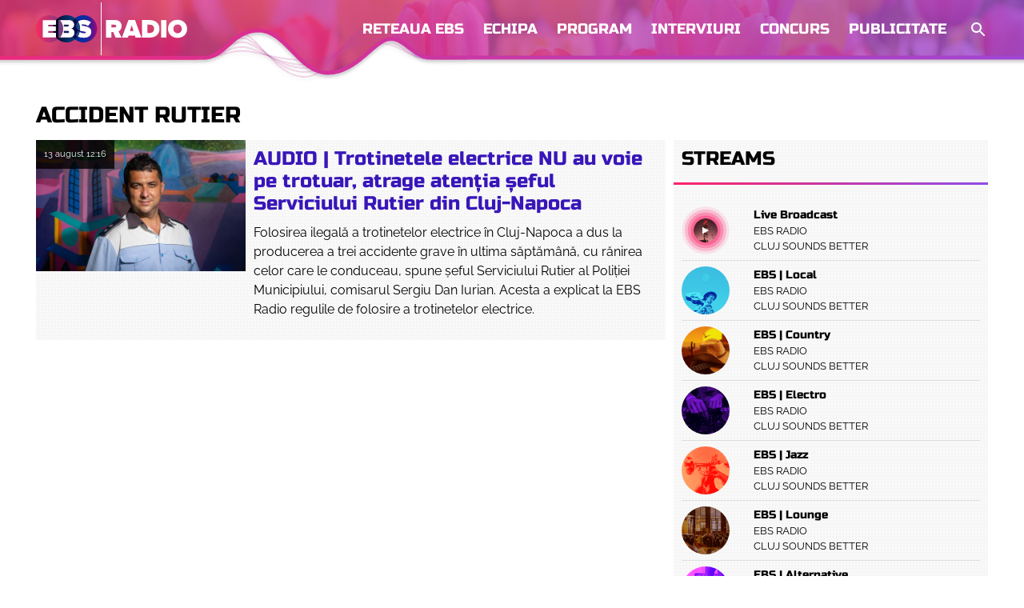

--- FILE ---
content_type: text/html; charset=UTF-8
request_url: https://ebsradio.ro/tag/accident-rutier/
body_size: 33103
content:
<!doctype html>
<html lang="ro-RO">
<head>
<meta charset="utf-8">
<meta name="viewport" content="width=device-width, initial-scale=1, viewport-fit=cover">
<link rel="apple-touch-icon" sizes="180x180" href="https://ebsradio.ro/wp-content/themes/ebs/favicons/apple-touch-icon.png">
<link rel="icon" type="image/png" sizes="32x32" href="https://ebsradio.ro/wp-content/themes/ebs/favicons/favicon-32x32.png">
<link rel="icon" type="image/png" sizes="16x16" href="https://ebsradio.ro/wp-content/themes/ebs/favicons/favicon-16x16.png">
<link rel="manifest" href="https://ebsradio.ro/wp-content/themes/ebs/favicons/site.webmanifest">
<link rel="mask-icon" href="https://ebsradio.ro/wp-content/themes/ebs/favicons/safari-pinned-tab.svg" color="#5bbad5">
<meta name="msapplication-TileColor" content="#ffffff">
<meta name="theme-color" content="#ffffff">
<meta name="apple-itunes-app" content="app-id=1436570466, app-argument=https://itunes.apple.com/ro/app/ebs-radio/id1436570466?mt=8">
<style type="text/css">
@font-face {
font-family: 'Raleway';
src: url('https://ebsradio.ro/wp-content/themes/ebs/fonts/raleway-v28-latin-ext_latin-regular.woff2') format('woff2'),
url('https://ebsradio.ro/wp-content/themes/ebs/fonts/raleway-v28-latin-ext_latin-regular.woff') format('woff');
font-weight: normal;
font-style: normal;
font-display: swap;
}
@font-face {
font-family: 'Raleway';
src: url('https://ebsradio.ro/wp-content/themes/ebs/fonts/raleway-v28-latin-ext_latin-700.woff2') format('woff2'),
url('https://ebsradio.ro/wp-content/themes/ebs/fonts/raleway-v28-latin-ext_latin-700.woff') format('woff');
font-weight: 700;
font-style: normal;
font-display: swap;
}
@font-face {
font-family: 'Russo One';
src: url('https://ebsradio.ro/wp-content/themes/ebs/fonts/RussoOne.woff2') format('woff2'),
url('https://ebsradio.ro/wp-content/themes/ebs/fonts/RussoOne.woff') format('woff');
font-weight: normal;
font-style: normal;
font-display: swap;
}
</style>
<link rel="preconnect" href="https://www.gstatic.com">
<link rel="preconnect" href="https://fonts.gstatic.com">
<link rel="preconnect" href="https://www.google-analytics.com">
<meta name='robots' content='index, follow, max-image-preview:large, max-snippet:-1, max-video-preview:-1' />
<!-- This site is optimized with the Yoast SEO plugin v23.5 - https://yoast.com/wordpress/plugins/seo/ -->
<title>Arhive accident rutier - EBS Radio</title>
<link rel="canonical" href="https://ebsradio.ro/tag/accident-rutier/" />
<meta property="og:locale" content="ro_RO" />
<meta property="og:type" content="article" />
<meta property="og:title" content="Arhive accident rutier - EBS Radio" />
<meta property="og:url" content="https://ebsradio.ro/tag/accident-rutier/" />
<meta property="og:site_name" content="EBS Radio" />
<meta name="twitter:card" content="summary_large_image" />
<script type="application/ld+json" class="yoast-schema-graph">{"@context":"https://schema.org","@graph":[{"@type":"CollectionPage","@id":"https://ebsradio.ro/tag/accident-rutier/","url":"https://ebsradio.ro/tag/accident-rutier/","name":"Arhive accident rutier - EBS Radio","isPartOf":{"@id":"https://ebsradio.ro/#website"},"primaryImageOfPage":{"@id":"https://ebsradio.ro/tag/accident-rutier/#primaryimage"},"image":{"@id":"https://ebsradio.ro/tag/accident-rutier/#primaryimage"},"thumbnailUrl":"https://ebsradio.ro/wp-content/uploads/2020/08/comisar-sergiu-dan-iurian-1.jpg","breadcrumb":{"@id":"https://ebsradio.ro/tag/accident-rutier/#breadcrumb"},"inLanguage":"ro-RO"},{"@type":"ImageObject","inLanguage":"ro-RO","@id":"https://ebsradio.ro/tag/accident-rutier/#primaryimage","url":"https://ebsradio.ro/wp-content/uploads/2020/08/comisar-sergiu-dan-iurian-1.jpg","contentUrl":"https://ebsradio.ro/wp-content/uploads/2020/08/comisar-sergiu-dan-iurian-1.jpg","width":1200,"height":801},{"@type":"BreadcrumbList","@id":"https://ebsradio.ro/tag/accident-rutier/#breadcrumb","itemListElement":[{"@type":"ListItem","position":1,"name":"Prima pagină","item":"https://ebsradio.ro/"},{"@type":"ListItem","position":2,"name":"accident rutier"}]},{"@type":"WebSite","@id":"https://ebsradio.ro/#website","url":"https://ebsradio.ro/","name":"EBS Radio","description":"Cluj sounds better","publisher":{"@id":"https://ebsradio.ro/#organization"},"potentialAction":[{"@type":"SearchAction","target":{"@type":"EntryPoint","urlTemplate":"https://ebsradio.ro/?s={search_term_string}"},"query-input":{"@type":"PropertyValueSpecification","valueRequired":true,"valueName":"search_term_string"}}],"inLanguage":"ro-RO"},{"@type":"Organization","@id":"https://ebsradio.ro/#organization","name":"EBS Radio","url":"https://ebsradio.ro/","logo":{"@type":"ImageObject","inLanguage":"ro-RO","@id":"https://ebsradio.ro/#/schema/logo/image/","url":"https://ebsradio.ro/wp-content/uploads/2018/12/Logo-Ebs-Radio-Frecventa-Negru.png","contentUrl":"https://ebsradio.ro/wp-content/uploads/2018/12/Logo-Ebs-Radio-Frecventa-Negru.png","width":500,"height":173,"caption":"EBS Radio"},"image":{"@id":"https://ebsradio.ro/#/schema/logo/image/"},"sameAs":["https://www.facebook.com/ebsradio.ro"]}]}</script>
<!-- / Yoast SEO plugin. -->
<!-- <link rel='stylesheet' id='dashicons-css' href='https://ebsradio.ro/wp-includes/css/dashicons.min.css?ver=6.4.7' type='text/css' media='all' /> -->
<!-- <link rel='stylesheet' id='wp-block-library-css' href='https://ebsradio.ro/wp-includes/css/dist/block-library/style.min.css?ver=6.4.7' type='text/css' media='all' /> -->
<!-- <link rel='stylesheet' id='swiper-css-css' href='https://ebsradio.ro/wp-content/plugins/instagram-widget-by-wpzoom/dist/styles/library/swiper.css?ver=7.4.1' type='text/css' media='all' /> -->
<!-- <link rel='stylesheet' id='magnific-popup-css' href='https://ebsradio.ro/wp-content/plugins/instagram-widget-by-wpzoom/dist/styles/library/magnific-popup.css?ver=2.1.13' type='text/css' media='all' /> -->
<!-- <link rel='stylesheet' id='wpz-insta_block-frontend-style-css' href='https://ebsradio.ro/wp-content/plugins/instagram-widget-by-wpzoom/dist/styles/frontend/index.css?ver=221273692e37d5beb9805189a75a44f0' type='text/css' media='all' /> -->
<link rel="stylesheet" type="text/css" href="//ebsradio.ro/wp-content/cache/wpfc-minified/epa7rxa9/calpy.css" media="all"/>
<style id='classic-theme-styles-inline-css' type='text/css'>
/*! This file is auto-generated */
.wp-block-button__link{color:#fff;background-color:#32373c;border-radius:9999px;box-shadow:none;text-decoration:none;padding:calc(.667em + 2px) calc(1.333em + 2px);font-size:1.125em}.wp-block-file__button{background:#32373c;color:#fff;text-decoration:none}
</style>
<style id='global-styles-inline-css' type='text/css'>
body{--wp--preset--color--black: #000000;--wp--preset--color--cyan-bluish-gray: #abb8c3;--wp--preset--color--white: #ffffff;--wp--preset--color--pale-pink: #f78da7;--wp--preset--color--vivid-red: #cf2e2e;--wp--preset--color--luminous-vivid-orange: #ff6900;--wp--preset--color--luminous-vivid-amber: #fcb900;--wp--preset--color--light-green-cyan: #7bdcb5;--wp--preset--color--vivid-green-cyan: #00d084;--wp--preset--color--pale-cyan-blue: #8ed1fc;--wp--preset--color--vivid-cyan-blue: #0693e3;--wp--preset--color--vivid-purple: #9b51e0;--wp--preset--gradient--vivid-cyan-blue-to-vivid-purple: linear-gradient(135deg,rgba(6,147,227,1) 0%,rgb(155,81,224) 100%);--wp--preset--gradient--light-green-cyan-to-vivid-green-cyan: linear-gradient(135deg,rgb(122,220,180) 0%,rgb(0,208,130) 100%);--wp--preset--gradient--luminous-vivid-amber-to-luminous-vivid-orange: linear-gradient(135deg,rgba(252,185,0,1) 0%,rgba(255,105,0,1) 100%);--wp--preset--gradient--luminous-vivid-orange-to-vivid-red: linear-gradient(135deg,rgba(255,105,0,1) 0%,rgb(207,46,46) 100%);--wp--preset--gradient--very-light-gray-to-cyan-bluish-gray: linear-gradient(135deg,rgb(238,238,238) 0%,rgb(169,184,195) 100%);--wp--preset--gradient--cool-to-warm-spectrum: linear-gradient(135deg,rgb(74,234,220) 0%,rgb(151,120,209) 20%,rgb(207,42,186) 40%,rgb(238,44,130) 60%,rgb(251,105,98) 80%,rgb(254,248,76) 100%);--wp--preset--gradient--blush-light-purple: linear-gradient(135deg,rgb(255,206,236) 0%,rgb(152,150,240) 100%);--wp--preset--gradient--blush-bordeaux: linear-gradient(135deg,rgb(254,205,165) 0%,rgb(254,45,45) 50%,rgb(107,0,62) 100%);--wp--preset--gradient--luminous-dusk: linear-gradient(135deg,rgb(255,203,112) 0%,rgb(199,81,192) 50%,rgb(65,88,208) 100%);--wp--preset--gradient--pale-ocean: linear-gradient(135deg,rgb(255,245,203) 0%,rgb(182,227,212) 50%,rgb(51,167,181) 100%);--wp--preset--gradient--electric-grass: linear-gradient(135deg,rgb(202,248,128) 0%,rgb(113,206,126) 100%);--wp--preset--gradient--midnight: linear-gradient(135deg,rgb(2,3,129) 0%,rgb(40,116,252) 100%);--wp--preset--font-size--small: 13px;--wp--preset--font-size--medium: 20px;--wp--preset--font-size--large: 36px;--wp--preset--font-size--x-large: 42px;--wp--preset--spacing--20: 0.44rem;--wp--preset--spacing--30: 0.67rem;--wp--preset--spacing--40: 1rem;--wp--preset--spacing--50: 1.5rem;--wp--preset--spacing--60: 2.25rem;--wp--preset--spacing--70: 3.38rem;--wp--preset--spacing--80: 5.06rem;--wp--preset--shadow--natural: 6px 6px 9px rgba(0, 0, 0, 0.2);--wp--preset--shadow--deep: 12px 12px 50px rgba(0, 0, 0, 0.4);--wp--preset--shadow--sharp: 6px 6px 0px rgba(0, 0, 0, 0.2);--wp--preset--shadow--outlined: 6px 6px 0px -3px rgba(255, 255, 255, 1), 6px 6px rgba(0, 0, 0, 1);--wp--preset--shadow--crisp: 6px 6px 0px rgba(0, 0, 0, 1);}:where(.is-layout-flex){gap: 0.5em;}:where(.is-layout-grid){gap: 0.5em;}body .is-layout-flow > .alignleft{float: left;margin-inline-start: 0;margin-inline-end: 2em;}body .is-layout-flow > .alignright{float: right;margin-inline-start: 2em;margin-inline-end: 0;}body .is-layout-flow > .aligncenter{margin-left: auto !important;margin-right: auto !important;}body .is-layout-constrained > .alignleft{float: left;margin-inline-start: 0;margin-inline-end: 2em;}body .is-layout-constrained > .alignright{float: right;margin-inline-start: 2em;margin-inline-end: 0;}body .is-layout-constrained > .aligncenter{margin-left: auto !important;margin-right: auto !important;}body .is-layout-constrained > :where(:not(.alignleft):not(.alignright):not(.alignfull)){max-width: var(--wp--style--global--content-size);margin-left: auto !important;margin-right: auto !important;}body .is-layout-constrained > .alignwide{max-width: var(--wp--style--global--wide-size);}body .is-layout-flex{display: flex;}body .is-layout-flex{flex-wrap: wrap;align-items: center;}body .is-layout-flex > *{margin: 0;}body .is-layout-grid{display: grid;}body .is-layout-grid > *{margin: 0;}:where(.wp-block-columns.is-layout-flex){gap: 2em;}:where(.wp-block-columns.is-layout-grid){gap: 2em;}:where(.wp-block-post-template.is-layout-flex){gap: 1.25em;}:where(.wp-block-post-template.is-layout-grid){gap: 1.25em;}.has-black-color{color: var(--wp--preset--color--black) !important;}.has-cyan-bluish-gray-color{color: var(--wp--preset--color--cyan-bluish-gray) !important;}.has-white-color{color: var(--wp--preset--color--white) !important;}.has-pale-pink-color{color: var(--wp--preset--color--pale-pink) !important;}.has-vivid-red-color{color: var(--wp--preset--color--vivid-red) !important;}.has-luminous-vivid-orange-color{color: var(--wp--preset--color--luminous-vivid-orange) !important;}.has-luminous-vivid-amber-color{color: var(--wp--preset--color--luminous-vivid-amber) !important;}.has-light-green-cyan-color{color: var(--wp--preset--color--light-green-cyan) !important;}.has-vivid-green-cyan-color{color: var(--wp--preset--color--vivid-green-cyan) !important;}.has-pale-cyan-blue-color{color: var(--wp--preset--color--pale-cyan-blue) !important;}.has-vivid-cyan-blue-color{color: var(--wp--preset--color--vivid-cyan-blue) !important;}.has-vivid-purple-color{color: var(--wp--preset--color--vivid-purple) !important;}.has-black-background-color{background-color: var(--wp--preset--color--black) !important;}.has-cyan-bluish-gray-background-color{background-color: var(--wp--preset--color--cyan-bluish-gray) !important;}.has-white-background-color{background-color: var(--wp--preset--color--white) !important;}.has-pale-pink-background-color{background-color: var(--wp--preset--color--pale-pink) !important;}.has-vivid-red-background-color{background-color: var(--wp--preset--color--vivid-red) !important;}.has-luminous-vivid-orange-background-color{background-color: var(--wp--preset--color--luminous-vivid-orange) !important;}.has-luminous-vivid-amber-background-color{background-color: var(--wp--preset--color--luminous-vivid-amber) !important;}.has-light-green-cyan-background-color{background-color: var(--wp--preset--color--light-green-cyan) !important;}.has-vivid-green-cyan-background-color{background-color: var(--wp--preset--color--vivid-green-cyan) !important;}.has-pale-cyan-blue-background-color{background-color: var(--wp--preset--color--pale-cyan-blue) !important;}.has-vivid-cyan-blue-background-color{background-color: var(--wp--preset--color--vivid-cyan-blue) !important;}.has-vivid-purple-background-color{background-color: var(--wp--preset--color--vivid-purple) !important;}.has-black-border-color{border-color: var(--wp--preset--color--black) !important;}.has-cyan-bluish-gray-border-color{border-color: var(--wp--preset--color--cyan-bluish-gray) !important;}.has-white-border-color{border-color: var(--wp--preset--color--white) !important;}.has-pale-pink-border-color{border-color: var(--wp--preset--color--pale-pink) !important;}.has-vivid-red-border-color{border-color: var(--wp--preset--color--vivid-red) !important;}.has-luminous-vivid-orange-border-color{border-color: var(--wp--preset--color--luminous-vivid-orange) !important;}.has-luminous-vivid-amber-border-color{border-color: var(--wp--preset--color--luminous-vivid-amber) !important;}.has-light-green-cyan-border-color{border-color: var(--wp--preset--color--light-green-cyan) !important;}.has-vivid-green-cyan-border-color{border-color: var(--wp--preset--color--vivid-green-cyan) !important;}.has-pale-cyan-blue-border-color{border-color: var(--wp--preset--color--pale-cyan-blue) !important;}.has-vivid-cyan-blue-border-color{border-color: var(--wp--preset--color--vivid-cyan-blue) !important;}.has-vivid-purple-border-color{border-color: var(--wp--preset--color--vivid-purple) !important;}.has-vivid-cyan-blue-to-vivid-purple-gradient-background{background: var(--wp--preset--gradient--vivid-cyan-blue-to-vivid-purple) !important;}.has-light-green-cyan-to-vivid-green-cyan-gradient-background{background: var(--wp--preset--gradient--light-green-cyan-to-vivid-green-cyan) !important;}.has-luminous-vivid-amber-to-luminous-vivid-orange-gradient-background{background: var(--wp--preset--gradient--luminous-vivid-amber-to-luminous-vivid-orange) !important;}.has-luminous-vivid-orange-to-vivid-red-gradient-background{background: var(--wp--preset--gradient--luminous-vivid-orange-to-vivid-red) !important;}.has-very-light-gray-to-cyan-bluish-gray-gradient-background{background: var(--wp--preset--gradient--very-light-gray-to-cyan-bluish-gray) !important;}.has-cool-to-warm-spectrum-gradient-background{background: var(--wp--preset--gradient--cool-to-warm-spectrum) !important;}.has-blush-light-purple-gradient-background{background: var(--wp--preset--gradient--blush-light-purple) !important;}.has-blush-bordeaux-gradient-background{background: var(--wp--preset--gradient--blush-bordeaux) !important;}.has-luminous-dusk-gradient-background{background: var(--wp--preset--gradient--luminous-dusk) !important;}.has-pale-ocean-gradient-background{background: var(--wp--preset--gradient--pale-ocean) !important;}.has-electric-grass-gradient-background{background: var(--wp--preset--gradient--electric-grass) !important;}.has-midnight-gradient-background{background: var(--wp--preset--gradient--midnight) !important;}.has-small-font-size{font-size: var(--wp--preset--font-size--small) !important;}.has-medium-font-size{font-size: var(--wp--preset--font-size--medium) !important;}.has-large-font-size{font-size: var(--wp--preset--font-size--large) !important;}.has-x-large-font-size{font-size: var(--wp--preset--font-size--x-large) !important;}
.wp-block-navigation a:where(:not(.wp-element-button)){color: inherit;}
:where(.wp-block-post-template.is-layout-flex){gap: 1.25em;}:where(.wp-block-post-template.is-layout-grid){gap: 1.25em;}
:where(.wp-block-columns.is-layout-flex){gap: 2em;}:where(.wp-block-columns.is-layout-grid){gap: 2em;}
.wp-block-pullquote{font-size: 1.5em;line-height: 1.6;}
</style>
<!-- <link rel='stylesheet' id='ebs_streams_widget_css-css' href='https://ebsradio.ro/wp-content/plugins/ebs_streams_widget_plugin/css/style.css?ver=6.4.7' type='text/css' media='all' /> -->
<!-- <link rel='stylesheet' id='ebs_webcam_widget_css-css' href='https://ebsradio.ro/wp-content/plugins/ebs_webcam_widget_plugin/css/style.css?ver=6.4.7' type='text/css' media='all' /> -->
<!-- <link rel='stylesheet' id='ebs-style-css' href='https://ebsradio.ro/wp-content/themes/ebs/style.css?ver=1.2' type='text/css' media='all' /> -->
<link rel="stylesheet" type="text/css" href="//ebsradio.ro/wp-content/cache/wpfc-minified/9j1843ct/64v0u.css" media="all"/>
<script src='//ebsradio.ro/wp-content/cache/wpfc-minified/jngp82iw/64v0u.js' type="text/javascript"></script>
<!-- <script type="text/javascript" src="https://ebsradio.ro/wp-includes/js/jquery/jquery.min.js?ver=3.7.1" id="jquery-core-js"></script> -->
<!-- <script type="text/javascript" src="https://ebsradio.ro/wp-includes/js/jquery/jquery-migrate.min.js?ver=3.4.1" id="jquery-migrate-js"></script> -->
<!-- <script type="text/javascript" src="https://ebsradio.ro/wp-includes/js/underscore.min.js?ver=1.13.4" id="underscore-js"></script> -->
<script type="text/javascript" id="wp-util-js-extra">
/* <![CDATA[ */
var _wpUtilSettings = {"ajax":{"url":"\/wp-admin\/admin-ajax.php"}};
/* ]]> */
</script>
<script src='//ebsradio.ro/wp-content/cache/wpfc-minified/kxcpqisg/64v0u.js' type="text/javascript"></script>
<!-- <script type="text/javascript" src="https://ebsradio.ro/wp-includes/js/wp-util.min.js?ver=6.4.7" id="wp-util-js"></script> -->
<!-- <script type="text/javascript" src="https://ebsradio.ro/wp-content/plugins/instagram-widget-by-wpzoom/dist/scripts/library/magnific-popup.js?ver=1711372413" id="magnific-popup-js"></script> -->
<!-- <script type="text/javascript" src="https://ebsradio.ro/wp-content/plugins/instagram-widget-by-wpzoom/dist/scripts/library/swiper.js?ver=7.4.1" id="swiper-js-js"></script> -->
<!-- <script type="text/javascript" src="https://ebsradio.ro/wp-content/plugins/instagram-widget-by-wpzoom/dist/scripts/frontend/block.js?ver=bbee4d67b2da18bd1bf250c180e626bb" id="wpz-insta_block-frontend-script-js"></script> -->
<!-- <script type="text/javascript" src="https://ebsradio.ro/wp-content/plugins/ebs_streams_widget_plugin/js/script.js?ver=6.4.7" id="ebs_streams_widget_js-js"></script> -->
<!-- <script type="text/javascript" src="https://ebsradio.ro/wp-content/plugins/ebs_webcam_widget_plugin/js/script.js?ver=6.4.7" id="ebs_webcam_widget_js-js"></script> -->
<link rel="https://api.w.org/" href="https://ebsradio.ro/wp-json/" /><link rel="alternate" type="application/json" href="https://ebsradio.ro/wp-json/wp/v2/tags/10145" /><noscript><style>.vce-row-container .vcv-lozad {display: none}</style></noscript><meta name="generator" content="Powered by Visual Composer Website Builder - fast and easy-to-use drag and drop visual editor for WordPress."/> 
<script async src="https://www.googletagmanager.com/gtag/js?id=UA-125747867-1"></script>
<script>
window.dataLayer = window.dataLayer || [];
function gtag(){dataLayer.push(arguments);}
gtag('js', new Date());
gtag('config', 'UA-125747867-1');
</script>
</head>
<body class="archive tag tag-accident-rutier tag-10145 vcwb hfeed">
<div class="site">
<header class="header" style="background-image: url(https://ebsradio.ro/wp-content/themes/ebs/img/header-spring.jpg);">
<div class="header-inside">
<div class="main-header">
<div class="wrap">
<a href="https://ebsradio.ro" rel="home" class="logo">
<svg xmlns="http://www.w3.org/2000/svg" xmlns:xlink="http://www.w3.org/1999/xlink" width="190" height="66" viewBox="0 0 500 173">
<defs>
<style>
.cls-1 {
fill: #fff;
}
.cls-2 {
fill: url(#linear-gradient);
}
.cls-3 {
fill: url(#linear-gradient-2);
}
.cls-4 {
fill: url(#linear-gradient-3);
}
.cls-5 {
fill: url(#linear-gradient-4);
}
.cls-6 {
fill: url(#linear-gradient-5);
}
.cls-7 {
fill: url(#linear-gradient-6);
}
.cls-8 {
fill: #000f4e;
}
.cls-9 {
fill: #174c88;
}
.cls-10 {
fill: url(#linear-gradient-7);
}
.cls-11 {
fill: url(#linear-gradient-8);
}
.cls-12 {
fill: url(#linear-gradient-9);
}
.cls-13 {
fill: #00031b;
}
.cls-14 {
fill: #723f82;
}
</style>
<linearGradient id="linear-gradient" x1="128.48" y1="86.5" x2="200.5" y2="86.5" gradientUnits="userSpaceOnUse">
<stop offset="0" stop-color="#002da2" />
<stop offset="0.25" stop-color="#032ca1" />
<stop offset="0.41" stop-color="#0b2a9f" />
<stop offset="0.53" stop-color="#1a269c" />
<stop offset="0.65" stop-color="#2e2197" />
<stop offset="0.75" stop-color="#491a90" />
<stop offset="0.85" stop-color="#691288" />
<stop offset="0.94" stop-color="#8f087e" />
<stop offset="1" stop-color="#ad0077" />
</linearGradient>
<linearGradient id="linear-gradient-2" x1="111.57" y1="96.85" x2="201.03" y2="96.85" gradientUnits="userSpaceOnUse">
<stop offset="0" stop-color="#002da2" />
<stop offset="0.02" stop-color="#002da2" />
<stop offset="0.03" stop-color="#002da2" />
<stop offset="0.26" stop-color="#032ca1" />
<stop offset="0.41" stop-color="#0b2a9f" />
<stop offset="0.54" stop-color="#1a269c" />
<stop offset="0.65" stop-color="#2f2196" />
<stop offset="0.76" stop-color="#4a1a90" />
<stop offset="0.85" stop-color="#6b1187" />
<stop offset="0.95" stop-color="#92077e" />
<stop offset="1" stop-color="#ad0077" />
</linearGradient>
<linearGradient id="linear-gradient-3" x1="55.64" y1="97" x2="145.1" y2="97" gradientUnits="userSpaceOnUse">
<stop offset="0" stop-color="#000428" />
<stop offset="1" stop-color="#004e92" />
</linearGradient>
<linearGradient id="linear-gradient-4" x1="55.64" y1="75.7" x2="145.1" y2="75.7" xlink:href="#linear-gradient-3" />
<linearGradient id="linear-gradient-5" x1="55.64" y1="51.45" x2="145.1" y2="51.45" xlink:href="#linear-gradient-3" />
<linearGradient id="linear-gradient-6" x1="55.64" y1="121.79" x2="145.1" y2="121.79" xlink:href="#linear-gradient-3" />
<linearGradient id="linear-gradient-7" x1="-0.45" y1="75.87" x2="89" y2="75.87" gradientUnits="userSpaceOnUse">
<stop offset="0" stop-color="#cc2b5e" />
<stop offset="1" stop-color="#753a88" />
</linearGradient>
<linearGradient id="linear-gradient-8" x1="-0.45" y1="86.5" x2="89" y2="86.5" gradientUnits="userSpaceOnUse">
<stop offset="0" stop-color="#f82b5e" />
<stop offset="1" stop-color="#753a88" />
</linearGradient>
<linearGradient id="linear-gradient-9" x1="-0.45" y1="96.83" x2="89" y2="96.83" xlink:href="#linear-gradient-7" />
</defs>
<title>EBS Radio</title>
<path class="cls-1" d="M261.91,115.31,254,97.21H247.7v18.1H230.3V57.84H261c13.44,0,20.67,9,20.67,19.73,0,9.91-5.77,15.17-10.34,17.4l10.43,20.34ZM264,77.49c0-3.11-2.76-4.48-5.68-4.48H247.7v9h10.6C261.22,82.05,264,80.67,264,77.49Z" />
<path class="cls-1" d="M327.25,115.31l-2.06-6.72H304.51l-2.07,6.72H282.71l21.2-57.47h21.88L347,115.31ZM314.85,74.9l-5.69,18.52h11.37Z" />
<path class="cls-1" d="M349,115.31V57.84h25.67c18.09,0,31.53,10.34,31.53,28.69s-13.44,28.78-31.44,28.78Zm39.54-28.78c0-7.75-4.48-13.52-13.78-13.52h-8.36v27.13h8.27C383.38,100.14,388.55,93.77,388.55,86.53Z" />
<path class="cls-1" d="M411.6,115.31V57.84H429v57.47Z" />
<path class="cls-1" d="M434.2,86.62c0-17.66,13.7-29.72,31.44-29.72S497.09,69,497.09,86.62s-13.7,29.72-31.45,29.72S434.2,104.28,434.2,86.62Zm45.23,0c0-8-5.43-14.39-13.79-14.39s-13.78,6.38-13.78,14.39S457.29,101,465.64,101,479.43,94.63,479.43,86.62Z" />
<!--
<path class="cls-1" d="M231.05,150.53l1.83-2.72a7.58,7.58,0,0,0,6.27,3c5.92,0,8.24-5.92,8.24-11.48a11.24,11.24,0,0,0,0-1.14,10.51,10.51,0,0,1-8.24,4.56c-5.26,0-9.6-3.11-9.6-9.34,0-5,3.86-9.55,10.26-9.55,8.15,0,11.3,7.14,11.3,15.12S247.35,154,239.15,154A10.27,10.27,0,0,1,231.05,150.53Zm16.21-15.34c-.35-3.59-2.28-8.11-7.36-8.11a6.36,6.36,0,0,0-6.71,6.18c0,4.3,3,6.31,6.75,6.31A8.94,8.94,0,0,0,247.26,135.19Z" />
<path class="cls-1" d="M255.47,139c0-7.15,3.15-15.08,11.17-15.08s11.18,7.93,11.18,15.08-3.2,15.12-11.18,15.12S255.47,146.06,255.47,139Zm18.62,0c0-5.83-1.88-11.84-7.45-11.84s-7.45,6-7.45,11.84,1.89,11.87,7.45,11.87S274.09,144.79,274.09,139Z" />
<path class="cls-1" d="M281.28,151.58a2.41,2.41,0,1,1,2.41,2.41A2.42,2.42,0,0,1,281.28,151.58Z" />
<path class="cls-1" d="M302.88,153.55v-7.41H289v-3l12.54-18.8h5V143h4.12v3.19h-4.12v7.41Zm0-25.85L292.63,143h10.25Z" />
<path class="cls-1" d="M326.81,153.55V124.32H346v3.24H330.45V137h15.2v3.24h-15.2v13.32Z" />
<path class="cls-1" d="M375.27,153.55V129l-9.9,24.58h-1.49L353.93,129v24.58h-3.64V124.32h5.22l9.11,22.53,9.07-22.53h5.22v29.23Z" />
-->
<path class="cls-1" d="M214.85.25a.9.9,0,0,0-.91.9v170.7a.91.91,0,0,0,1.82,0V1.15A.9.9,0,0,0,214.85.25Z" />
<path class="cls-2" d="M156.3,41.77a44.56,44.56,0,0,0-28,9.83,44.88,44.88,0,0,1,10.12,11.46c4-3.6,9.92-6,17.84-6,9.31,0,17.67,2.65,24.16,7.94l-9.22,12.21a28.74,28.74,0,0,0-16.73-5.64c-3.42,0-4.36,1.11-4.36,2.56,0,5.38,31.68.77,31.68,21.94,0,12.55-9.31,19.81-24.59,19.81-8.19,0-14.59-1.66-19.77-4.41a45,45,0,0,1-9.13,9.9,44.73,44.73,0,1,0,28-79.63Z" />
<path class="cls-3" d="M164.41,98.32c0-3.17-10.71-2.64-19.7-6a44.19,44.19,0,0,1-.91,4.93,26.47,26.47,0,0,0,14.29,4.18C161.34,101.4,164.41,100.54,164.41,98.32Z" />
<path class="cls-1" d="M144.71,92.29c9,3.39,19.7,2.86,19.7,6,0,2.22-3.07,3.08-6.32,3.08a26.47,26.47,0,0,1-14.29-4.18,44.6,44.6,0,0,1-6.33,14.28c5.18,2.75,11.58,4.41,19.77,4.41,15.28,0,24.59-7.26,24.59-19.81,0-21.17-31.68-16.56-31.68-21.94,0-1.45.94-2.56,4.36-2.56a28.74,28.74,0,0,1,16.73,5.64L180.46,65c-6.49-5.29-14.85-7.94-24.16-7.94-7.92,0-13.88,2.37-17.84,6a44.4,44.4,0,0,1,6.25,29.23Z" />
<path class="cls-4" d="M105.07,93.37H91.24v7.26h13.83c2.48,0,4-1.45,4-3.59A3.68,3.68,0,0,0,105.07,93.37Z" />
<path class="cls-5" d="M108,75.61a3.28,3.28,0,0,0-3.41-3.24H91.24V79h13.32A3.37,3.37,0,0,0,108,75.61Z" />
<path class="cls-6" d="M78.77,58h29.8a18.46,18.46,0,0,1,10.9,3.11,44.91,44.91,0,0,1,8.87-9.54,44.68,44.68,0,0,0-56,.07A45,45,0,0,1,78.77,58Z" />
<path class="cls-7" d="M119.81,112.35a18.49,18.49,0,0,1-10,2.62h-31a44.58,44.58,0,0,1-6.45,6.36,44.7,44.7,0,0,0,56,.07A44.92,44.92,0,0,1,119.81,112.35Z" />
<path class="cls-8" d="M137.47,111.5a32.34,32.34,0,0,1-6.69-4.64l9-12.8a26.59,26.59,0,0,0,4.06,3.16,44.19,44.19,0,0,0,.91-4.93c-6.48-2.44-12.06-6.92-12.06-16.33a17.3,17.3,0,0,1,5.81-12.9A44.88,44.88,0,0,0,128.34,51.6a44.91,44.91,0,0,0-8.87,9.54,14,14,0,0,1,6,11.4c0,7.09-4.18,11.87-9.73,13.06,6.15.94,10.84,6.58,10.84,13.92a14.79,14.79,0,0,1-6.77,12.83,44.92,44.92,0,0,0,8.53,9.05A45,45,0,0,0,137.47,111.5Z" />
<path class="cls-9" d="M139.74,94.06l-9,12.8a32.34,32.34,0,0,0,6.69,4.64,44.6,44.6,0,0,0,6.33-14.28A26.59,26.59,0,0,1,139.74,94.06Z" />
<path class="cls-9" d="M132.65,76c0,9.41,5.58,13.89,12.06,16.33a44.4,44.4,0,0,0-6.25-29.23A17.3,17.3,0,0,0,132.65,76Z" />
<path class="cls-1" d="M115.74,85.6c5.55-1.19,9.73-6,9.73-13.06a14,14,0,0,0-6-11.4A18.46,18.46,0,0,0,108.57,58H78.77a44.73,44.73,0,0,1,0,56.94h31a18.49,18.49,0,0,0,10-2.62,14.79,14.79,0,0,0,6.77-12.83C126.58,92.18,121.89,86.54,115.74,85.6ZM91.24,72.37h13.32A3.28,3.28,0,0,1,108,75.61,3.37,3.37,0,0,1,104.56,79H91.24Zm13.83,28.26H91.24V93.37h13.83a3.68,3.68,0,0,1,4,3.67C109.08,99.18,107.55,100.63,105.07,100.63Z" />
<path class="cls-10" d="M39.92,78.69H56.33a44.31,44.31,0,0,1,1.42-5.64H39.92Z" />
<path class="cls-11" d="M65.88,115H22.68V58h43.2a44.58,44.58,0,0,1,6.45-6.36,44.73,44.73,0,1,0,0,69.66A45,45,0,0,1,65.88,115Z" />
<path class="cls-12" d="M39.92,100H57.71a44.3,44.3,0,0,1-1.48-6.24H39.92Z" />
<path class="cls-13" d="M78.77,115H74V58h4.78a45,45,0,0,0-6.44-6.36A44.58,44.58,0,0,0,65.88,58v15H57.75a44.31,44.31,0,0,0-1.42,5.64h9v15H56.23A44.3,44.3,0,0,0,57.71,100h8.17v15a45,45,0,0,0,6.44,6.36A44.58,44.58,0,0,0,78.77,115Z" />
<path class="cls-14" d="M78.77,58H74V115h4.78a44.73,44.73,0,0,0,0-56.94Z" />
<polygon class="cls-1" points="65.88 73.05 65.88 58.03 22.68 58.03 22.68 114.97 65.88 114.97 65.88 114.97 65.88 99.95 39.92 99.95 39.92 93.71 65.28 93.71 65.28 78.69 39.92 78.69 39.92 73.05 65.88 73.05" />
</svg>
</a>
<nav class="main-menu">
<form action="/" method="get" class="main-search" id="main-search">
<fieldset>
<input type="text" name="s" id="search" placeholder="Caută" value="">
<button type="submit">Caută</button>
</fieldset>
</form>
<div class="menu-main-menu-container"><ul id="menu-main-menu" class="menu"><li id="menu-item-56196" class="menu-item menu-item-type-post_type menu-item-object-page menu-item-56196"><a href="https://ebsradio.ro/reteauaebs/">Reteaua EBS</a></li>
<li id="menu-item-16501" class="menu-item menu-item-type-post_type menu-item-object-page menu-item-16501"><a href="https://ebsradio.ro/echipa/">Echipa</a></li>
<li id="menu-item-688" class="menu-item menu-item-type-post_type menu-item-object-page menu-item-688"><a href="https://ebsradio.ro/program/">Program</a></li>
<li id="menu-item-16502" class="menu-item menu-item-type-taxonomy menu-item-object-post_tag menu-item-16502"><a href="https://ebsradio.ro/tag/interviurile-ebs/">Interviuri</a></li>
<li id="menu-item-33607" class="menu-item menu-item-type-post_type_archive menu-item-object-concurs menu-item-33607"><a href="https://ebsradio.ro/concurs/">Concurs</a></li>
<li id="menu-item-28854" class="menu-item menu-item-type-post_type menu-item-object-page menu-item-28854"><a href="https://ebsradio.ro/publicitate/">Publicitate</a></li>
</ul></div>                        <button class="search-trigger" role="button" aria-label="Caută în site"></button>
</nav>
<button class="menu-trigger"><span>Meniu</span></button>
</div>
</div>
</div>
</header>
<main class="main">
<div class="content">
<header class="page-header">
<h1>accident rutier</h1>		</header><!-- .page-header -->
<div class="content-main">
<article id="post-34325" class="post-34325 post type-post status-publish format-standard has-post-thumbnail hentry category-uncategorized tag-accident-rutier tag-politia-rutiera tag-sergiu-dan-iurian tag-trotinete-electrice">
<a class="post-thumbnail" href="https://ebsradio.ro/uncategorized/audio-trotinetele-electrice-nu-au-voie-pe-trotuar-atrage-atentia-seful-serviciului-rutier-din-cluj-napoca/" aria-hidden="true" tabindex="-1">
<img width="600" height="375" src="https://ebsradio.ro/wp-content/uploads/2020/08/comisar-sergiu-dan-iurian-1-600x375.jpg" class="attachment-featured-small size-featured-small wp-post-image" alt="AUDIO | Trotinetele electrice NU au voie pe trotuar, atrage atenția șeful Serviciului Rutier din Cluj-Napoca" loading="lazy" decoding="async" />		</a>
<div class="post-excerpt">
<div class="post-meta">
13 august<span class="posted-on"><time class="entry-date published" datetime=""> 12:16</time></span>			</div>
<h2><a href="https://ebsradio.ro/uncategorized/audio-trotinetele-electrice-nu-au-voie-pe-trotuar-atrage-atentia-seful-serviciului-rutier-din-cluj-napoca/" rel="bookmark">AUDIO | Trotinetele electrice NU au voie pe trotuar, atrage atenția șeful Serviciului Rutier din Cluj-Napoca</a></h2>		<p>Folosirea ilegală a trotinetelor electrice în Cluj-Napoca a dus la producerea a trei accidente grave în ultima săptămână, cu rănirea celor care le conduceau, spune șeful Serviciului Rutier al Poliției Municipiului, comisarul Sergiu Dan Iurian. Acesta a explicat la EBS Radio regulile de folosire a trotinetelor electrice.</p>
</div>
</article><!-- #post-34325 -->
</div>
<aside class="widget-area">
<section id="ebs_streams_widget-2" class="widget ebs_streams_widget">		
<div class="ebs-streams-widget">
<h2>Streams</h2>
<ul>
<li>
<div class="stream live">
<div class="stream-cover">
<img src="https://ebsradio.ro/wp-content/plugins/ebs_streams_widget_plugin/img/stream-live.png" width="50" height="50" loading="lazy"> 	                    </div>
<div class="stream-info">
<div class="stream-name">Live Broadcast</div>
<div class="stream-artist">EBS Radio</div>
<div class="stream-title">Cluj Sounds Better</div>
</div>
<a href="https://ebsradio.ro/stream/live.html" onclick="window.open(this.href,'targetWindow','toolbar=no,location=no,status=no,menubar=no,scrollbars=1,resizable=yes,width=1061,height=722'); return false;"></a>
</div>
</li>
<!-- <li>
<div class="stream xmas">
<div class="stream-cover">
<img src="https://ebsradio.ro/wp-content/plugins/ebs_streams_widget_plugin/img/stream-xmas.png" width="50" height="50" loading="lazy">                         </div>
<div class="stream-info">
<div class="stream-name">EBS | Xmas</div>
<div class="stream-artist">EBS Radio</div>
<div class="stream-title">Cluj Sounds Better</div>
</div>
<a href="https://ebsradio.ro/stream/xmas.html" onclick="window.open(this.href,'targetWindow','toolbar=no,location=no,status=no,menubar=no,scrollbars=1,resizable=yes,width=1061,height=722'); return false;"></a>
</div>
</li> -->
<li>
<div class="stream local">
<div class="stream-cover">
<img src="https://ebsradio.ro/wp-content/plugins/ebs_streams_widget_plugin/img/stream-local.png" width="50" height="50" loading="lazy">                         </div>
<div class="stream-info">
<div class="stream-name">EBS | Local</div>
<div class="stream-artist">EBS Radio</div>
<div class="stream-title">Cluj Sounds Better</div>
</div>
<a href="https://ebsradio.ro/stream/local.html" onclick="window.open(this.href,'targetWindow','toolbar=no,location=no,status=no,menubar=no,scrollbars=1,resizable=yes,width=1061,height=722'); return false;"></a>
</div>
</li>
<li>
<div class="stream country">
<div class="stream-cover">
<img src="https://ebsradio.ro/wp-content/plugins/ebs_streams_widget_plugin/img/stream-country.png" width="50" height="50" loading="lazy">                         </div>
<div class="stream-info">
<div class="stream-name">EBS | Country</div>
<div class="stream-artist">EBS Radio</div>
<div class="stream-title">Cluj Sounds Better</div>
</div>
<a href="https://ebsradio.ro/stream/country.html" onclick="window.open(this.href,'targetWindow','toolbar=no,location=no,status=no,menubar=no,scrollbars=1,resizable=yes,width=1061,height=722'); return false;"></a>
</div>
</li>
<!-- <li>
<div class="stream music">
<div class="stream-cover">
<img src="https://ebsradio.ro/wp-content/plugins/ebs_streams_widget_plugin/img/stream-music.png" width="50" height="50" loading="lazy">                         </div>
<div class="stream-info">
<div class="stream-name">EBS | Music</div>
<div class="stream-artist">EBS Radio</div>
<div class="stream-title">Cluj Sounds Better</div>
</div>
<a href="https://ebsradio.ro/stream/music.html" onclick="window.open(this.href,'targetWindow','toolbar=no,location=no,status=no,menubar=no,scrollbars=1,resizable=yes,width=1061,height=722'); return false;"></a>
</div>
</li> -->
<li>
<div class="stream electro">
<div class="stream-cover">
<img src="https://ebsradio.ro/wp-content/plugins/ebs_streams_widget_plugin/img/stream-electro.png" width="50" height="50" loading="lazy">                         </div>
<div class="stream-info">
<div class="stream-name">EBS | Electro</div>
<div class="stream-artist">EBS Radio</div>
<div class="stream-title">Cluj Sounds Better</div>
</div>
<a href="https://ebsradio.ro/stream/electro.html" onclick="window.open(this.href,'targetWindow','toolbar=no,location=no,status=no,menubar=no,scrollbars=1,resizable=yes,width=1061,height=722'); return false;"></a>
</div>
</li>
<li>
<div class="stream jazz">
<div class="stream-cover">
<img src="https://ebsradio.ro/wp-content/plugins/ebs_streams_widget_plugin/img/stream-jazz.png" width="50" height="50" loading="lazy">                         </div>
<div class="stream-info">
<div class="stream-name">EBS | Jazz</div>
<div class="stream-artist">EBS Radio</div>
<div class="stream-title">Cluj Sounds Better</div>
</div>
<a href="https://ebsradio.ro/stream/jazz.html" onclick="window.open(this.href,'targetWindow','toolbar=no,location=no,status=no,menubar=no,scrollbars=1,resizable=yes,width=1061,height=722'); return false;"></a>
</div>
</li>
<li>
<div class="stream lounge">
<div class="stream-cover">
<img src="https://ebsradio.ro/wp-content/plugins/ebs_streams_widget_plugin/img/stream-lounge.png" width="50" height="50" loading="lazy">                         </div>
<div class="stream-info">
<div class="stream-name">EBS | Lounge</div>
<div class="stream-artist">EBS Radio</div>
<div class="stream-title">Cluj Sounds Better</div>
</div>
<a href="https://ebsradio.ro/stream/lounge.html" onclick="window.open(this.href,'targetWindow','toolbar=no,location=no,status=no,menubar=no,scrollbars=1,resizable=yes,width=1061,height=722'); return false;"></a>
</div>
</li>
<li>
<div class="stream alternative">
<div class="stream-cover">
<img src="https://ebsradio.ro/wp-content/plugins/ebs_streams_widget_plugin/img/stream-alternative.png" width="50" height="50" loading="lazy">                         </div>
<div class="stream-info">
<div class="stream-name">EBS | Alternative</div>
<div class="stream-artist">EBS Radio</div>
<div class="stream-title">Cluj Sounds Better</div>
</div>
<a href="https://ebsradio.ro/stream/alternative.html" onclick="window.open(this.href,'targetWindow','toolbar=no,location=no,status=no,menubar=no,scrollbars=1,resizable=yes,width=1061,height=722'); return false;"></a>
</div>
</li>
<li class="active">
<div class="stream blues">
<div class="stream-cover">
<img src="https://ebsradio.ro/wp-content/plugins/ebs_streams_widget_plugin/img/stream-blues.png" width="50" height="50" loading="lazy">                         </div>
<div class="stream-info">
<div class="stream-name">EBS | Blues</div>
<div class="stream-artist">EBS Radio</div>
<div class="stream-title">Cluj Sounds Better</div>
</div>
<a href="https://ebsradio.ro/stream/blues.html" onclick="window.open(this.href,'targetWindow','toolbar=no,location=no,status=no,menubar=no,scrollbars=1,resizable=yes,width=1061,height=722'); return false;"></a>
</div>
</li>
<li>
<div class="stream nostalgie">
<div class="stream-cover">
<img src="https://ebsradio.ro/wp-content/plugins/ebs_streams_widget_plugin/img/stream-nostalgie.png" width="50" height="50" loading="lazy">                         </div>
<div class="stream-info">
<div class="stream-name">EBS | Nostalgie</div>
<div class="stream-artist">EBS Radio</div>
<div class="stream-title">Cluj Sounds Better</div>
</div>
<a href="https://ebsradio.ro/stream/nostalgie.html" onclick="window.open(this.href,'targetWindow','toolbar=no,location=no,status=no,menubar=no,scrollbars=1,resizable=yes,width=1061,height=722'); return false;"></a>
</div>
</li>
<li>
<div class="stream dolce-vita">
<div class="stream-cover">
<img src="https://ebsradio.ro/wp-content/plugins/ebs_streams_widget_plugin/img/stream-dolce-vita.png" width="50" height="50" loading="lazy">                         </div>
<div class="stream-info">
<div class="stream-name">EBS | Dolce Vita</div>
<div class="stream-artist">EBS Radio</div>
<div class="stream-title">Cluj Sounds Better</div>
</div>
<a href="https://ebsradio.ro/stream/dolce-vita.html" onclick="window.open(this.href,'targetWindow','toolbar=no,location=no,status=no,menubar=no,scrollbars=1,resizable=yes,width=1061,height=722'); return false;"></a>
</div>
</li>
<li>
<div class="stream fresco">
<div class="stream-cover">
<img src="https://ebsradio.ro/wp-content/plugins/ebs_streams_widget_plugin/img/stream-fresco.png" width="50" height="50" loading="lazy">                         </div>
<div class="stream-info">
<div class="stream-name">EBS | Fresco</div>
<div class="stream-artist">EBS Radio</div>
<div class="stream-title">Cluj Sounds Better</div>
</div>
<a href="https://ebsradio.ro/stream/fresco.html" onclick="window.open(this.href,'targetWindow','toolbar=no,location=no,status=no,menubar=no,scrollbars=1,resizable=yes,width=1061,height=722'); return false;"></a>
</div>
</li>
<li>
<div class="stream nouvelle-vague">
<div class="stream-cover">
<img src="https://ebsradio.ro/wp-content/plugins/ebs_streams_widget_plugin/img/stream-nouvelle-vague.png" width="50" height="50" loading="lazy">                         </div>
<div class="stream-info">
<div class="stream-name">EBS | Nouvelle Vague</div>
<div class="stream-artist">EBS Radio</div>
<div class="stream-title">Cluj Sounds Better</div>
</div>
<a href="https://ebsradio.ro/stream/nouvelle-vague.html" onclick="window.open(this.href,'targetWindow','toolbar=no,location=no,status=no,menubar=no,scrollbars=1,resizable=yes,width=1061,height=722'); return false;"></a>
</div>
</li>
<li>
<div class="stream romanian-gold">
<div class="stream-cover">
<img src="https://ebsradio.ro/wp-content/plugins/ebs_streams_widget_plugin/img/stream-romanian-gold.png" width="50" height="50" loading="lazy">                         </div>
<div class="stream-info">
<div class="stream-name">EBS | Romanian Gold</div>
<div class="stream-artist">EBS Radio</div>
<div class="stream-title">Cluj Sounds Better</div>
</div>
<a href="https://ebsradio.ro/stream/romanian-gold.html" onclick="window.open(this.href,'targetWindow','toolbar=no,location=no,status=no,menubar=no,scrollbars=1,resizable=yes,width=1061,height=722'); return false;"></a>
</div>
</li>
<li>
<div class="stream romanian-folk">
<div class="stream-cover">
<img src="https://ebsradio.ro/wp-content/plugins/ebs_streams_widget_plugin/img/stream-romanian-folk.png" width="50" height="50" loading="lazy">                         </div>
<div class="stream-info">
<div class="stream-name">EBS | Romanian Folk</div>
<div class="stream-artist">EBS Radio</div>
<div class="stream-title">Cluj Sounds Better</div>
</div>
<a href="https://ebsradio.ro/stream/romanian-folk.html" onclick="window.open(this.href,'targetWindow','toolbar=no,location=no,status=no,menubar=no,scrollbars=1,resizable=yes,width=1061,height=722'); return false;"></a>
</div>
</li>
<li>
<div class="stream magyar-zene">
<div class="stream-cover">
<img src="https://ebsradio.ro/wp-content/plugins/ebs_streams_widget_plugin/img/stream-magyar-zene.png" width="50" height="50" loading="lazy">                         </div>
<div class="stream-info">
<div class="stream-name">EBS | Magyar Zene</div>
<div class="stream-artist">EBS Radio</div>
<div class="stream-title">Cluj Sounds Better</div>
</div>
<a href="https://ebsradio.ro/stream/magyar-zene.html" onclick="window.open(this.href,'targetWindow','toolbar=no,location=no,status=no,menubar=no,scrollbars=1,resizable=yes,width=1061,height=722'); return false;"></a>
</div>
</li>
<li>
<div class="stream cantece-de-petrecere">
<div class="stream-cover">
<img src="https://ebsradio.ro/wp-content/plugins/ebs_streams_widget_plugin/img/stream-cantece-de-petrecere.png" width="50" height="50" loading="lazy">                         </div>
<div class="stream-info">
<div class="stream-name">EBS | Cântece de petrecere</div>
<div class="stream-artist">EBS Radio</div>
<div class="stream-title">Cluj Sounds Better</div>
</div>
<a href="https://ebsradio.ro/stream/cantece-de-petrecere.html" onclick="window.open(this.href,'targetWindow','toolbar=no,location=no,status=no,menubar=no,scrollbars=1,resizable=yes,width=1061,height=722'); return false;"></a>
</div>
</li>
<li>
<div class="stream classical">
<div class="stream-cover">
<img src="https://ebsradio.ro/wp-content/plugins/ebs_streams_widget_plugin/img/stream-classical.png" width="50" height="50" loading="lazy">                         </div>
<div class="stream-info">
<div class="stream-name">EBS | Classical</div>
<div class="stream-artist">EBS Radio</div>
<div class="stream-title">Cluj Sounds Better</div>
</div>
<a href="https://ebsradio.ro/stream/classical.html" onclick="window.open(this.href,'targetWindow','toolbar=no,location=no,status=no,menubar=no,scrollbars=1,resizable=yes,width=1061,height=722'); return false;"></a>
</div>
</li>
<li>
<div class="stream movies-soundtrack">
<div class="stream-cover">
<img src="https://ebsradio.ro/wp-content/plugins/ebs_streams_widget_plugin/img/stream-movies-soundtrack.png" width="50" height="50" loading="lazy">                         </div>
<div class="stream-info">
<div class="stream-name">EBS | Movie Soundtracks</div>
<div class="stream-artist">EBS Radio</div>
<div class="stream-title">Cluj Sounds Better</div>
</div>
<a href="https://ebsradio.ro/stream/movie-soundtracks.html" onclick="window.open(this.href,'targetWindow','toolbar=no,location=no,status=no,menubar=no,scrollbars=1,resizable=yes,width=1061,height=722'); return false;"></a>
</div>
</li>
</ul>
</div>
</section></aside><!-- #secondary -->
<div class="home-autorities">
<div class="wrap">
<div class="autority">
<a href="https://www.cna.ro/" class="external">
<svg xmlns="http://www.w3.org/2000/svg" width="216" height="70" viewBox="0 0 425.36 138.84"><g data-name="Layer 2"><g data-name="Layer 1"><path style="fill:#4f9ac3" d="M279.63 132.66v-2.69h1.33l-1.33-4.44v-3.23h2.05l4.47 12.41h-3.86l-.58-2.05h-2.08zM287.36 122.3h3.68v9.33h5.74v3.08h-9.42V122.3zM305.8 122.3h3.68v7.4a6.86 6.86 0 0 1-.33 2.08 4.56 4.56 0 0 1-1 1.69 4.11 4.11 0 0 1-1.48 1 7.32 7.32 0 0 1-2.57.42 14 14 0 0 1-1.9-.12 5 5 0 0 1-1.72-.51 4.6 4.6 0 0 1-1.27-1.06 4 4 0 0 1-.78-1.45 6.8 6.8 0 0 1-.34-2.08v-7.4h3.66v7.58a2.15 2.15 0 0 0 .54 1.57 2 2 0 0 0 1.51.57 1.9 1.9 0 0 0 1.48-.57 2.15 2.15 0 0 0 .54-1.57v-7.55ZM311.93 122.3h3.68v9.33h5.77v3.08h-9.45V122.3zM330.4 122.3h3.65v7.4a6 6 0 0 1-.33 2.08 4.2 4.2 0 0 1-1 1.69 3.87 3.87 0 0 1-1.48 1 7.2 7.2 0 0 1-2.57.42 14.67 14.67 0 0 1-1.9-.12 5.29 5.29 0 0 1-1.72-.51 4.6 4.6 0 0 1-1.27-1.06 4.47 4.47 0 0 1-.78-1.45 8.3 8.3 0 0 1-.34-2.08v-7.4h3.69v7.58a2.15 2.15 0 0 0 .54 1.57 1.9 1.9 0 0 0 1.48.57 2 2 0 0 0 1.51-.57 2.15 2.15 0 0 0 .54-1.57v-7.55ZM336.68 122.3h3.68v12.41h-3.68zM279.63 122.3v3.23-.03l-1.3 4.47h1.3v2.69h-2.11l-.58 2.05h-3.74l4.47-12.41h1.96zM222.1 134.92v-2.87a2.26 2.26 0 0 0 1.84-.81 4.87 4.87 0 0 0 .63-2.87 4 4 0 0 0-.66-2.56 2.22 2.22 0 0 0-1.81-.82v-2.9a6.2 6.2 0 0 1 4.56 1.66 6.53 6.53 0 0 1 1.6 4.65 7.91 7.91 0 0 1-.7 3.56 5.08 5.08 0 0 1-2.05 2.18 6.43 6.43 0 0 1-3.29.78ZM228.38 122.3h3.83l2.69 8.94 2.65-8.94h3.75l-4.44 12.41h-3.98l-4.5-12.41zM242.69 122.3h3.68v12.41h-3.68V122.3zM248.72 122.3h10.42v2.48l-6.67 7.25h6.91v2.68h-11.29v-2.59l6.61-7.16h-5.98v-2.66zM268.83 122.3h3.68v7.4a6.86 6.86 0 0 1-.33 2.08 4.79 4.79 0 0 1-1.06 1.69 3.71 3.71 0 0 1-1.45 1 7.46 7.46 0 0 1-2.6.42 14.77 14.77 0 0 1-1.9-.12 5.18 5.18 0 0 1-1.69-.51 4 4 0 0 1-1.27-1.06 3.56 3.56 0 0 1-.78-1.45 7.21 7.21 0 0 1-.36-2.08v-7.4h3.68v7.58a2.15 2.15 0 0 0 .54 1.57 1.94 1.94 0 0 0 1.51.57 1.89 1.89 0 0 0 1.48-.57 2.16 2.16 0 0 0 .55-1.57Z"/><path d="M222.1 122.09V125a2.11 2.11 0 0 0-1.78.82 4.24 4.24 0 0 0-.7 2.71 4.55 4.55 0 0 0 .67 2.72 2.25 2.25 0 0 0 1.84.81v2.87a7.78 7.78 0 0 1-3.23-.66 5.37 5.37 0 0 1-2.14-2.14 7.08 7.08 0 0 1-.82-3.6 6.54 6.54 0 0 1 1.63-4.74 6.07 6.07 0 0 1 4.53-1.69ZM202.45 134.71v-2.87a2.88 2.88 0 0 0 .75-.21 1.79 1.79 0 0 0 .76-.93 5.62 5.62 0 0 0 .3-2.18 4.2 4.2 0 0 0-.63-2.68 1.88 1.88 0 0 0-1.18-.64v-2.9a6.38 6.38 0 0 1 2.62.46 4.19 4.19 0 0 1 1.63 1.3 5.31 5.31 0 0 1 .94 2 9 9 0 0 1 .3 2.41 9.1 9.1 0 0 1-.42 3.08 5.36 5.36 0 0 1-1.21 1.84 3.8 3.8 0 0 1-1.66 1 7.8 7.8 0 0 1-2.2.36ZM210.06 122.3h3.65v12.41h-3.65zM177.97 132.66h-2.08v-2.69h1.32l-1.32-4.44v-3.23h2.05l4.47 12.41h-3.84l-.6-2.05zM202.45 122.3v2.9a3.72 3.72 0 0 0-.88-.09h-.9v6.76h.9a7.69 7.69 0 0 0 .88 0v2.87H197V122.3ZM190.8 122.3h3.68v7.4a6.86 6.86 0 0 1-.33 2.08 4.58 4.58 0 0 1-1 1.69 4 4 0 0 1-1.48 1 7.32 7.32 0 0 1-2.59.42 13.82 13.82 0 0 1-1.87-.12 5.13 5.13 0 0 1-1.73-.51 4.56 4.56 0 0 1-1.26-1.06 3.85 3.85 0 0 1-.79-1.45 7.08 7.08 0 0 1-.33-2.08v-7.4h3.65v7.58a2.12 2.12 0 0 0 .55 1.57 2 2 0 0 0 1.51.57 1.88 1.88 0 0 0 1.47-.57 2.12 2.12 0 0 0 .55-1.57ZM175.89 132.66h-2.12l-.57 2.05h-3.74l4.46-12.41h1.97v3.23-.03l-1.3 4.47h1.3v2.69zM136.8 134.08v-1h.6l-.6-1.69v-1.21h.96l2.15 4.68h-1.85l-.27-.78h-.99zM140.48 130.18h1.75v3.54h2.75v1.14h-4.5v-4.68zM136.8 130.18v1.21l-.64 1.69h.64v1h-1.03l-.27.78h-1.81l2.14-4.68h.97zM122.61 134.08v-1h.63l-.63-1.69v-1.21h1l2.14 4.68h-1.87l-.27-.78h-1zM126.29 130.18h1.78v3.54h2.75v1.14h-4.53v-4.68zM122.61 130.18v1.21l-.63 1.69h.63v1h-1l-.27.78h-1.81l2.14-4.68h.94zM109.63 134.92v-1a1.1 1.1 0 0 0 .88-.34 1.4 1.4 0 0 0 .33-1.08 1.34 1.34 0 0 0-.33-1 1.37 1.37 0 0 0-.88-.3v-1.09a3.3 3.3 0 0 1 2.2.64 2.09 2.09 0 0 1 .76 1.75 2.71 2.71 0 0 1-.33 1.36 2.38 2.38 0 0 1-1 .81 4.11 4.11 0 0 1-1.6.27ZM113.56 130.18h1.66l2.14 2.57v-2.57h1.66v4.68h-1.66l-2.14-2.56v2.56h-1.66v-4.68z" style="fill:#4f9ac3"/><path d="M109.63 130.09v1.09a1.1 1.1 0 0 0-1.18 1.33 1.34 1.34 0 0 0 .31 1 1.3 1.3 0 0 0 .87.34v1a4.61 4.61 0 0 1-1.54-.24 2.39 2.39 0 0 1-1-.78 2.55 2.55 0 0 1-.4-1.39 2.17 2.17 0 0 1 .79-1.78 3.29 3.29 0 0 1 2.17-.64ZM94.36 134.08v-1h.63l-.63-1.69v-1.21h.99l2.15 4.68h-1.84l-.31-.78h-.99zM97.65 130.18h5.37v1.15h-1.81v3.53h-1.75v-3.53h-1.81v-1.15zM99.79 135.25h1.06v.61a.73.73 0 0 1-.18.54 1.18 1.18 0 0 1-.61.36l-.27-.33c.3-.12.48-.27.48-.42h-.48v-.76ZM103.87 130.18h1.78v4.68h-1.78zM85.3 130.18h1.66l2.15 2.57v-2.57h1.66v4.68h-1.66l-2.15-2.56v2.56H85.3v-4.68zM94.36 130.18v1.21l-.64 1.69h.64v1h-1l-.27.78h-1.81l2.14-4.68h.94zM96.53 128.13v-1.36a1.39 1.39 0 0 0 1.09-.39 1.75 1.75 0 0 0 .39-1.33 1.56 1.56 0 0 0-.39-1.21 1.47 1.47 0 0 0-1.09-.39v-1.36a4.2 4.2 0 0 1 2.72.79 2.65 2.65 0 0 1 1 2.17 3.18 3.18 0 0 1-.42 1.69 2.81 2.81 0 0 1-1.21 1 4.28 4.28 0 0 1-2 .39ZM101.39 122.18h2.05l2.69 3.23v-3.23h2.05v5.83h-2.05l-2.66-3.2v3.2h-2.08v-5.83zM109.27 126.08l2.08-.09a1 1 0 0 0 .27.63 1.25 1.25 0 0 0 1 .36 1.28 1.28 0 0 0 .72-.18.56.56 0 0 0 .24-.42.48.48 0 0 0-.24-.42 3.41 3.41 0 0 0-1.11-.34 6 6 0 0 1-2.06-.69 1.33 1.33 0 0 1-.63-1.15 1.42 1.42 0 0 1 .33-.84 2.32 2.32 0 0 1 .94-.61 5.54 5.54 0 0 1 1.75-.24 4.19 4.19 0 0 1 2.08.43 1.72 1.72 0 0 1 .85 1.32l-2.06.09a.86.86 0 0 0-.36-.57 1.28 1.28 0 0 0-.72-.18 1 1 0 0 0-.58.12.41.41 0 0 0-.18.33.25.25 0 0 0 .15.24 1.72 1.72 0 0 0 .73.22 10 10 0 0 1 2 .54 1.81 1.81 0 0 1 .91.63 1.28 1.28 0 0 1 .3.85 1.58 1.58 0 0 1-.39 1 2.25 2.25 0 0 1-1.06.7 4.64 4.64 0 0 1-1.69.27 4.22 4.22 0 0 1-2.51-.57 2.09 2.09 0 0 1-.78-1.48ZM116.88 122.18h2.2v5.83h-2.2v-5.83zM120.65 122.18h2.2v4.41h3.41v1.42h-5.61v-5.83zM127.35 122.18h2.17v5.83h-2.17v-5.83zM135.71 122.18h2.2v3.48a2.26 2.26 0 0 1-.21 1 2 2 0 0 1-.6.79 2.25 2.25 0 0 1-.88.48 5.56 5.56 0 0 1-1.54.21c-.33 0-.72 0-1.11-.06a3.91 3.91 0 0 1-1-.24 2.56 2.56 0 0 1-.75-.51 1.65 1.65 0 0 1-.49-.67 3.15 3.15 0 0 1-.18-1v-3.48h2.18v3.57a.93.93 0 0 0 .33.75 1.31 1.31 0 0 0 .87.27 1.35 1.35 0 0 0 .91-.27.91.91 0 0 0 .3-.75v-3.57ZM139.36 122.18h2.21v4.41h3.41v1.42h-5.62v-5.83zM90.16 125.62l1.9.49a2.65 2.65 0 0 1-.6 1.11 2.31 2.31 0 0 1-1 .67 4.63 4.63 0 0 1-1.57.24 5.71 5.71 0 0 1-1.9-.27 3.07 3.07 0 0 1-1.27-1 3 3 0 0 1-.51-1.78 2.63 2.63 0 0 1 .94-2.2 4.9 4.9 0 0 1 4.74-.33A2.68 2.68 0 0 1 92 123.9l-1.93.37a1.61 1.61 0 0 0-.21-.4 1.25 1.25 0 0 0-.45-.33 1.87 1.87 0 0 0-.61-.09 1.3 1.3 0 0 0-1.11.48 1.77 1.77 0 0 0-.31 1.15 2.07 2.07 0 0 0 .34 1.33 1.36 1.36 0 0 0 1 .36 1.25 1.25 0 0 0 .94-.3 1.52 1.52 0 0 0 .48-.85Z" style="fill:#4f9ac3"/><path d="M96.53 122.09v1.36a1.49 1.49 0 0 0-1.09.39 1.85 1.85 0 0 0-.39 1.27 1.64 1.64 0 0 0 .39 1.27 1.49 1.49 0 0 0 1.09.39v1.36a5.68 5.68 0 0 1-1.9-.33 2.65 2.65 0 0 1-1.27-1 2.8 2.8 0 0 1-.51-1.69 2.77 2.77 0 0 1 1-2.23 4.31 4.31 0 0 1 2.72-.79ZM145 111c-37.42 8.86-51.37-10.31-50.7-31-.18-21.66 20.13-39.29 50.7-28.21v12.37c-6.34-2.86-34.2-11-34.93 16.12-.6 23.61 23.19 23 34.93 17.24ZM202.3 112.1h15.82l16.6-47.51 15.36 47.51h16.84l-22.73-62.07h-19.37L202.3 112.1z" style="fill:#4f9ac3"/><path d="M122 81.91h31.72l6.07-21.64q-3.36 38-6.73 76.16c-.18 2.51 3 3.62 4.16.52l50.47-114-13 73.68 100.58-3.73-92.85-1.81Q209 47 215.67 2.91a2.72 2.72 0 0 0-5.25-1.17l-50 115.19q3.94-39.12 7.85-78.18a3.36 3.36 0 0 0-6.4-1.15l-11.82 37.64ZM348.33 134.68v-12.35l77.03 6.1-77.03 6.25zM77.03 134.68v-12.35L0 128.43l77.03 6.25z" style="fill:#56afbd;fill-rule:evenodd"/></g></g></svg>
</a>
</div>
<div class="autority">
<a href="https://www.ancom.ro/" class="external">
<svg xmlns="http://www.w3.org/2000/svg" width="117" height="79" viewBox="0 0 117.196 79.375"><path d="M383.44 60.009c-14.8 44.099.217 79.375.217 79.375s-21.245-35.276-.217-79.375z" style="clip-rule:evenodd;fill:#cf142b;fill-rule:evenodd;stroke-width:.01674225;image-rendering:optimizeQuality;shape-rendering:geometricPrecision;text-rendering:geometricPrecision" transform="translate(-266.462 -60.009)"/><path style="clip-rule:evenodd;fill:#737373;fill-rule:evenodd;stroke-width:.00877136;image-rendering:optimizeQuality;shape-rendering:geometricPrecision;text-rendering:geometricPrecision" d="m290.386 84.402 6.597 14.884h-3.985l-1.222-2.946h-6.664l-1.105 2.946h-3.917l5.994-14.884zm.302 9.343-2.411-5.777-2.177 5.777zm23.104-9.343v14.884h-3.13l-8.221-9.543v9.543h-3.7V84.402h3.398l7.936 9.091v-9.09zm17.211 10.347v3.248c-1.858.988-3.8 1.473-5.843 1.473-2.645 0-4.755-.72-6.312-2.176-1.574-1.473-2.36-3.265-2.36-5.408 0-2.126.837-3.951 2.477-5.441 1.658-1.49 3.818-2.244 6.48-2.244 2.126 0 3.917.452 5.39 1.323v3.315c-1.808-1.021-3.515-1.524-5.123-1.524-1.59 0-2.88.419-3.884 1.273-1.004.854-1.507 1.925-1.507 3.231 0 1.323.486 2.411 1.49 3.282.988.853 2.26 1.289 3.801 1.289.77 0 1.507-.1 2.21-.302.72-.2 1.775-.653 3.181-1.339zm10.849-10.548c2.528 0 4.587.77 6.144 2.31 1.574 1.524 2.361 3.3 2.361 5.342 0 2.059-.787 3.85-2.377 5.357-1.59 1.507-3.633 2.26-6.128 2.26-2.528 0-4.57-.753-6.161-2.243-1.59-1.507-2.378-3.298-2.378-5.374 0-2.043.787-3.818 2.361-5.358 1.574-1.523 3.633-2.294 6.178-2.294zm0 12.189c1.406 0 2.528-.419 3.399-1.256.853-.837 1.289-1.925 1.289-3.281 0-1.373-.436-2.461-1.29-3.299-.87-.837-1.992-1.239-3.398-1.239-1.423 0-2.562.402-3.415 1.24-.871.837-1.29 1.925-1.29 3.298 0 1.356.419 2.444 1.29 3.281.853.837 1.992 1.256 3.415 1.256zm19.187-6.463 4.788-5.525h3.231v14.884h-3.717v-9.292l-4.018 4.671h-.552l-4.018-4.67v9.291h-3.7V84.402h3.214zm-71.557 24.745a.603.603 0 0 1-.033.184.602.602 0 0 1-.117.168c-.05.033-.1.084-.168.1a.671.671 0 0 1-.251.05.673.673 0 0 1-.251-.05c-.084-.033-.15-.05-.218-.083l.134-.285c.05.034.117.05.15.067.051.017.101.017.168.017s.117-.017.15-.05a.141.141 0 0 0 .068-.118c0-.05-.034-.1-.067-.133a.27.27 0 0 0-.15-.05c-.034 0-.068.016-.101.016h-.084v-.117l.084-.301c-.117 0-.251-.034-.369-.067a2.119 2.119 0 0 1-.535-.218l.184-.385c.134.067.284.134.452.2.167.05.318.084.485.084.168 0 .302-.033.385-.134a.4.4 0 0 0 .151-.334.468.468 0 0 0-.1-.302.827.827 0 0 0-.385-.167l-.352-.067c-.469-.084-.703-.352-.703-.804a.9.9 0 0 1 .067-.368c.05-.117.117-.201.218-.285.1-.083.2-.134.334-.184a1.1 1.1 0 0 1 .419-.067c.184 0 .352.017.519.067.15.05.285.1.402.168l-.168.385c-.15-.067-.268-.118-.385-.168-.1-.033-.217-.05-.335-.05-.15 0-.284.05-.368.117-.1.084-.134.184-.134.318 0 .1.017.184.084.251a.627.627 0 0 0 .318.151l.385.084c.268.067.452.167.57.301.133.15.183.318.183.52 0 .133-.033.267-.083.401a.818.818 0 0 1-.235.301c-.1.084-.217.151-.368.201-.1.034-.2.05-.301.067l-.034.15c.15.018.251.068.302.152.05.083.083.167.083.267zm1.624-.653h.553v-2.98l-.553.084zm.653-3.8c0-.117-.033-.218-.117-.285a.395.395 0 0 0-.268-.117c-.1 0-.184.05-.268.117a.422.422 0 0 0-.1.285c0 .1.033.184.1.268a.395.395 0 0 0 .268.117c.1 0 .201-.05.268-.117a.357.357 0 0 0 .117-.268zm4.136 3.8h.686c-.034-.033-.067-.083-.117-.15-.034-.084-.1-.151-.151-.251-.05-.084-.117-.185-.167-.268a2.45 2.45 0 0 1-.151-.251c-.067-.1-.134-.201-.184-.285a1.288 1.288 0 0 1-.15-.218c-.034-.033-.085-.1-.135-.15-.05-.067-.134-.134-.217-.218a.99.99 0 0 0 .452-.067c.117-.067.234-.134.334-.234.084-.1.151-.218.201-.352.05-.15.084-.285.084-.452a.909.909 0 0 0-.117-.486 1.02 1.02 0 0 0-.603-.536c-.15-.066-.352-.083-.586-.083h-1.122v4.001h.553v-1.774c.084 0 .15.016.2.05.051.033.101.084.168.134.067.084.117.15.168.217.05.067.1.134.167.218.05.067.1.15.15.234.05.1.118.201.202.335.033.067.067.118.1.168.034.05.05.1.084.15l.067.118c.017.05.05.1.083.15zm-.101-2.88a.68.68 0 0 1-.067.319c-.033.083-.067.167-.134.217a.698.698 0 0 1-.268.151c-.1.034-.25.05-.435.05h-.385v-1.406h.418c.1 0 .201.017.285.017.084.017.15.033.2.067.118.033.202.117.286.217.067.1.1.235.1.369zm2.043 1.541h1.774v-.1c0-.168-.017-.302-.033-.436 0-.134-.034-.234-.05-.335a1.298 1.298 0 0 0-.118-.267c-.05-.084-.1-.151-.167-.218-.201-.201-.469-.302-.787-.302a1.08 1.08 0 0 0-.87.402 1.069 1.069 0 0 0-.268.486c-.067.167-.084.385-.084.636 0 .234.033.452.084.653.067.184.15.335.267.469.1.134.252.234.402.318.168.067.352.1.553.1.385 0 .72-.117 1.004-.368l-.2-.318a1.07 1.07 0 0 1-.72.268.764.764 0 0 1-.386-.084.676.676 0 0 1-.284-.251c-.084-.134-.117-.335-.117-.586zm1.205-.402h-1.205c0-.268.05-.469.15-.62.1-.167.251-.234.452-.234.1 0 .184.017.251.05.067.05.134.101.185.151.117.15.167.369.167.653zm4.169-.937-.268-.318c-.084.05-.167.083-.234.117a.671.671 0 0 1-.252.05c-.067 0-.133-.017-.2-.034-.084-.016-.151-.05-.235-.067a.657.657 0 0 0-.234-.05c-.067-.017-.15-.017-.218-.017-.167 0-.318.034-.452.067a.884.884 0 0 0-.352.201.754.754 0 0 0-.234.318c-.05.118-.084.252-.084.402 0 .201.067.369.185.52.1.133.284.25.502.317-.168.05-.302.118-.402.201-.117.067-.167.168-.167.302 0 .117.033.2.1.267a.62.62 0 0 0 .301.134c.067 0 .134 0 .252.017h.3c.286 0 .503.05.62.117.118.084.185.185.185.335 0 .15-.05.268-.168.369-.117.083-.301.134-.552.134-.47 0-.704-.168-.704-.47 0-.05.017-.083.017-.133a.282.282 0 0 0 .034-.084l-.52.017a.515.515 0 0 0-.033.134c-.017.05-.017.1-.017.167 0 .251.118.436.335.57.218.133.536.2.938.2.184 0 .351-.016.502-.067a1 1 0 0 0 .385-.167c.1-.084.184-.184.251-.301a.795.795 0 0 0 .1-.402.68.68 0 0 0-.066-.318.701.701 0 0 0-.184-.268 1.037 1.037 0 0 0-.335-.168 1.821 1.821 0 0 0-.469-.05h-.452c-.134 0-.201-.05-.201-.15 0-.034 0-.067.034-.1a.507.507 0 0 1 .117-.085c.05-.033.1-.05.15-.083l.151-.05a1.4 1.4 0 0 0 .486-.084.967.967 0 0 0 .334-.218.98.98 0 0 0 .168-.284c.033-.1.067-.218.067-.319 0-.1-.017-.184-.05-.267a.984.984 0 0 0-.168-.268c.067.016.117.033.15.033.018.017.051.017.101.017a.673.673 0 0 0 .252-.05.688.688 0 0 0 .234-.134zm-1.122.653c0 .368-.167.552-.519.552-.368 0-.536-.184-.536-.536 0-.385.168-.569.52-.569.351 0 .535.184.535.553zm2.696 2.025-.084-.334a.22.22 0 0 1-.184-.034.27.27 0 0 1-.067-.117v-2.947c0-.184-.017-.351-.017-.485s-.017-.251-.05-.352l-.553.117.05.352c.017.117.017.284.017.485v2.646c0 .15 0 .25.017.318a.4.4 0 0 0 .1.184c.05.084.118.134.185.184.067.034.15.05.268.05.117 0 .217-.033.318-.067zm1.289-1.339h1.774v-.1c0-.168 0-.302-.016-.436a1.69 1.69 0 0 0-.067-.335c-.017-.1-.067-.184-.1-.267-.051-.084-.101-.151-.168-.218-.201-.201-.469-.302-.787-.302-.368 0-.653.134-.887.402-.118.134-.201.302-.268.486-.05.167-.067.385-.067.636 0 .234.016.452.083.653.067.184.151.335.252.469.117.134.25.234.418.318.15.067.335.1.536.1.402 0 .736-.117 1.021-.368l-.218-.318a1 1 0 0 1-.703.268.727.727 0 0 1-.385-.084.591.591 0 0 1-.284-.251c-.084-.134-.134-.335-.134-.586zm1.222-.402h-1.205c0-.268.05-.469.15-.62.084-.167.251-.234.452-.234.1 0 .184.017.251.05.067.05.118.101.168.151.117.15.184.369.184.653zm4.654 1.741h.52v-2.176c0-.268-.068-.469-.202-.603-.117-.15-.301-.217-.535-.217-.302 0-.603.15-.888.468a.798.798 0 0 0-.301-.351.74.74 0 0 0-.402-.118.838.838 0 0 0-.418.118 1.575 1.575 0 0 0-.402.301.714.714 0 0 0-.1-.402l-.486.117c.017.05.033.1.033.134.017.05.034.1.034.151.017.05.017.117.017.184.016.067.016.15.016.251v2.143h.52v-2.176c.133-.134.25-.218.351-.268a.82.82 0 0 1 .318-.084c.134 0 .234.034.285.1.05.084.083.185.083.352v2.076h.52v-2.143c.117-.1.217-.2.318-.284a.717.717 0 0 1 .368-.1c.117 0 .217.033.268.1.05.067.083.167.083.335zm2.16-1.339h1.775v-.1c0-.168 0-.302-.017-.436a1.69 1.69 0 0 0-.067-.335 1.298 1.298 0 0 0-.117-.267.637.637 0 0 0-.15-.218c-.202-.201-.47-.302-.788-.302-.368 0-.653.134-.887.402a1.252 1.252 0 0 0-.268.486c-.05.167-.084.385-.084.636 0 .234.034.452.1.653.05.184.135.335.252.469.117.134.251.234.418.318.151.067.335.1.536.1.385 0 .72-.117 1.005-.368l-.201-.318a1.04 1.04 0 0 1-.72.268c-.134 0-.268-.017-.368-.084a.717.717 0 0 1-.302-.251c-.084-.134-.117-.335-.117-.586zm1.222-.402h-1.222c0-.268.05-.469.15-.62.101-.167.252-.234.47-.234.083 0 .167.017.234.05.084.05.134.101.184.151.117.15.184.369.184.653zm3.165 1.741h.535v-2.21a.777.777 0 0 0-.067-.351.59.59 0 0 0-.268-.302.72.72 0 0 0-.418-.117 1.46 1.46 0 0 0-.268.034c-.1.017-.184.067-.268.117a.692.692 0 0 0-.184.117c-.05.034-.117.084-.201.168 0-.1 0-.168-.017-.252a1.026 1.026 0 0 0-.083-.2l-.503.133.05.151c.017.05.017.1.034.15.017.051.017.101.017.168s.017.134.017.235v2.16h.519v-2.16c.1-.1.217-.185.368-.268a.753.753 0 0 1 .351-.1c.151 0 .235.033.302.116.033.05.05.1.067.168.017.05.017.15.017.285zm2.846-2.528.15-.385h-.72c0-.067.017-.15.017-.234v-.235c.017-.083.017-.15.017-.217.017-.067.017-.134.034-.184l-.553.134c-.017.1-.033.234-.033.368 0 .134-.017.251-.017.368h-.335v.385h.335v1.875c0 .1.017.185.033.252 0 .067.017.117.034.167.017.033.05.067.067.1.033.017.05.05.083.067a.53.53 0 0 0 .218.118c.084.016.184.033.285.033.184 0 .368-.033.535-.117l-.067-.335a.55.55 0 0 1-.284.067c-.134 0-.235-.033-.301-.1-.05-.067-.067-.185-.067-.369v-1.758zm2.93 2.662.284-.368a.31.31 0 0 1-.134-.117c-.033-.034-.067-.084-.067-.134-.017-.067-.033-.117-.033-.201 0-.067-.017-.15-.017-.251 0-.1.017-.218.017-.318v-.302c0-.1.017-.184.017-.268v-.2c0-.134 0-.235-.017-.302a.358.358 0 0 0-.05-.2.531.531 0 0 0-.302-.352c-.134-.084-.318-.118-.536-.118-.133 0-.267.017-.385.034a8.528 8.528 0 0 0-.334.1c-.1.034-.185.084-.268.118-.335.184-.184.217.016.519.118-.1.252-.168.419-.235.15-.067.318-.1.469-.1.1 0 .184.017.25.033.051.034.101.067.135.117.033.05.05.118.05.185.017.083.017.15.017.234v.201c-.017 0-.034-.017-.05-.017h-.151c-.469 0-.837.1-1.105.268a.9.9 0 0 0-.385.77c0 .285.1.502.268.636.167.151.385.218.686.218.117 0 .235 0 .335-.033.084-.034.167-.067.234-.118.067-.05.118-.083.168-.134l.084-.083c.067.2.2.335.385.418zm-.47-1.557-.016.737a.877.877 0 0 1-.268.285.703.703 0 0 1-.351.1c-.151 0-.268-.034-.335-.134-.084-.084-.118-.2-.118-.368 0-.1 0-.184.034-.235a.421.421 0 0 1 .117-.2c.05-.05.15-.101.268-.151.117-.034.285-.05.486-.05h.067c.033 0 .067.016.117.016zm3.031-1.021.184-.536c-.067-.017-.117-.017-.184-.017-.301 0-.57.168-.787.503v-.05c0-.084-.017-.151-.033-.252-.017-.083-.05-.15-.067-.2l-.52.133c.034.084.068.185.084.302.017.1.017.25.017.418v2.143h.536v-1.875a.59.59 0 0 1 .05-.234.743.743 0 0 1 .134-.184c.067-.05.117-.1.201-.134.067-.034.15-.034.234-.034h.067c.034 0 .05.017.084.017zm1.323 1.105h1.774v-.1c0-.168 0-.302-.016-.436a1.69 1.69 0 0 0-.067-.335 1.299 1.299 0 0 0-.118-.267.637.637 0 0 0-.15-.218 1.1 1.1 0 0 0-.787-.302c-.368 0-.67.134-.887.402a1.251 1.251 0 0 0-.268.486c-.05.167-.084.385-.084.636 0 .234.033.452.1.653.05.184.134.335.252.469.117.134.25.234.418.318.15.067.335.1.536.1.385 0 .72-.117 1.004-.368l-.2-.318a1.04 1.04 0 0 1-.72.268.764.764 0 0 1-.67-.335c-.084-.134-.117-.335-.117-.586zm1.222-.402h-1.222c0-.268.05-.469.15-.62.1-.167.252-.234.47-.234.083 0 .167.017.234.05.083.05.134.101.184.151.117.15.184.369.184.653zm2.612 1.741h.552v-2.98l-.552.084zm1.071-3.248.201-.284-.988-.804-.987.804.184.284.787-.502zm2.344 3.248h.52v-2.21a.777.777 0 0 0-.068-.351.526.526 0 0 0-.268-.302.72.72 0 0 0-.418-.117 1.46 1.46 0 0 0-.268.034c-.1.017-.184.067-.268.117a.602.602 0 0 0-.167.117.842.842 0 0 0-.218.168c0-.1 0-.168-.017-.252a1.026 1.026 0 0 0-.084-.2l-.502.133.05.151c.017.05.034.1.034.15.017.051.017.101.017.168.016.067.016.134.016.235v2.16h.52v-2.16c.117-.1.234-.185.368-.268a.809.809 0 0 1 .351-.1c.151 0 .252.033.302.116.033.05.067.1.067.168.017.05.033.15.033.285zm5.408-.268-.268-.368c-.117.084-.218.15-.335.184-.117.05-.25.067-.402.067-.217 0-.418-.05-.586-.167-.167-.1-.301-.268-.401-.486a2.591 2.591 0 0 1-.118-.385 4.87 4.87 0 0 1-.033-.552c0-.251.017-.452.05-.636.034-.168.084-.319.15-.452a1 1 0 0 1 .37-.419c.15-.1.317-.15.518-.15.134 0 .251.016.368.05.118.05.235.1.335.184l.285-.369a1.451 1.451 0 0 0-.452-.234 1.888 1.888 0 0 0-.536-.084c-.318 0-.603.084-.854.251-.25.151-.435.385-.586.67a2.56 2.56 0 0 0-.268 1.189c0 .586.151 1.071.436 1.44.15.2.335.351.535.452.201.1.452.15.72.15.402 0 .77-.117 1.072-.335zm3.281-1.155a2.41 2.41 0 0 0-.083-.62 1.726 1.726 0 0 0-.235-.501.948.948 0 0 0-.402-.319 1.224 1.224 0 0 0-.552-.134c-.2 0-.368.034-.536.118a.968.968 0 0 0-.385.301c-.117.134-.2.301-.25.486a2.441 2.441 0 0 0 0 1.272c.066.2.133.352.25.486.1.133.235.234.402.318.15.067.335.1.519.1.2 0 .368-.033.519-.1.167-.084.301-.185.402-.302.117-.134.2-.301.268-.485a2.31 2.31 0 0 0 .083-.62zm-.602.017c0 .385-.05.653-.168.82a.567.567 0 0 1-.485.252.813.813 0 0 1-.302-.05.82.82 0 0 1-.217-.202c-.05-.1-.084-.217-.117-.368a2.59 2.59 0 0 1-.05-.552c0-.385.05-.653.15-.82.117-.168.285-.252.519-.252.1 0 .184.017.268.05.084.05.167.118.218.201.067.084.117.201.133.352.034.15.05.351.05.569zm4.721 1.406h.536v-2.176c0-.268-.067-.469-.201-.603-.134-.15-.318-.217-.553-.217-.301 0-.602.15-.887.468a.635.635 0 0 0-.301-.351.651.651 0 0 0-.385-.117.795.795 0 0 0-.419.117c-.15.067-.285.167-.402.301a.714.714 0 0 0-.1-.402l-.503.117c.017.05.034.1.05.134.017.05.017.1.034.151 0 .05.017.117.017.184v2.394h.536v-2.176a.983.983 0 0 1 .351-.268c.1-.05.218-.084.318-.084.134 0 .235.034.285.1.05.084.067.185.067.352v2.076h.536v-2.143c.1-.1.217-.2.318-.284.1-.067.217-.1.351-.1.134 0 .218.033.268.1.05.067.084.167.084.335zm3.717.1.368-.284c-.117-.1-.184-.301-.184-.602v-2.194l-.52.1v2.094a.87.87 0 0 1-.284.318.57.57 0 0 1-.385.134c-.067 0-.134 0-.184-.034a.324.324 0 0 1-.15-.084.4.4 0 0 1-.101-.184c-.034-.084-.034-.184-.034-.335v-2.025l-.535.1v2.076c0 .1.016.2.016.285.017.067.034.15.067.2.05.134.151.252.285.319.15.083.301.117.486.117.368 0 .653-.134.887-.419.033.1.05.184.1.251.034.05.1.118.168.168zm3.047-.1h.519v-2.21a.777.777 0 0 0-.067-.351.526.526 0 0 0-.268-.302.72.72 0 0 0-.419-.117 1.46 1.46 0 0 0-.267.034c-.1.017-.185.067-.268.117a.602.602 0 0 0-.168.117.842.842 0 0 0-.217.168c0-.1 0-.168-.017-.252a1.026 1.026 0 0 0-.084-.2l-.502.134.05.15c.017.05.034.1.034.15.016.051.016.101.016.168.017.067.017.134.017.235v2.16h.52v-2.16c.116-.1.234-.184.367-.268a.809.809 0 0 1 .352-.1c.15 0 .251.033.301.117.034.05.067.1.067.167.017.05.034.15.034.285zm1.741 0h.553v-2.98l-.553.084zm.653-3.8c0-.117-.034-.218-.117-.285a.364.364 0 0 0-.268-.117c-.1 0-.184.05-.268.117a.422.422 0 0 0-.1.285c0 .1.033.184.1.268.084.067.167.117.268.117.117 0 .2-.05.268-.117a.357.357 0 0 0 .117-.268zm3.047 3.482-.268-.335c-.184.201-.385.302-.603.302-.167 0-.318-.05-.418-.168a.646.646 0 0 1-.167-.318 1.564 1.564 0 0 1-.067-.519c0-.385.05-.686.15-.887a.509.509 0 0 1 .502-.318c.1 0 .185.017.252.05a.769.769 0 0 1 .267.184l.268-.368c-.1-.1-.234-.184-.351-.235a1.186 1.186 0 0 0-.436-.083c-.284 0-.535.1-.753.301-.15.117-.251.285-.352.486-.1.2-.133.468-.133.803 0 .218.016.419.067.586.033.168.117.318.2.47.201.284.52.434.938.434.184 0 .352-.033.486-.1.133-.05.267-.15.418-.285zm2.88.452.268-.368a.31.31 0 0 1-.134-.117c-.034-.034-.05-.084-.067-.134-.017-.067-.034-.117-.034-.201v-.87c.017-.101.017-.185.017-.269v-.2c0-.134 0-.235-.017-.302a.603.603 0 0 0-.352-.552c-.133-.084-.318-.117-.535-.117-.134 0-.268.016-.385.033-.117.034-.235.067-.335.1-.1.034-.184.084-.268.118-.084.05-.167.1-.234.134l.25.385c.118-.1.252-.168.42-.235.167-.067.317-.1.468-.1.1 0 .184.017.251.033.05.034.1.067.134.118.034.05.05.117.067.184v.435c-.017 0-.033-.017-.05-.017h-.15c-.47 0-.838.1-1.089.268-.268.184-.385.435-.385.77 0 .285.084.502.251.636.168.151.402.218.687.218.134 0 .234 0 .334-.033.084-.034.168-.067.235-.118.067-.05.117-.083.167-.134l.084-.083c.067.2.2.335.402.418zm-.486-1.557-.017.737a.877.877 0 0 1-.267.285c-.1.067-.218.1-.352.1-.15 0-.251-.033-.335-.134-.084-.084-.117-.2-.117-.368 0-.1 0-.184.033-.235a.42.42 0 0 1 .118-.2c.05-.05.15-.101.267-.151.118-.034.285-.05.486-.05h.084c.016 0 .05.016.1.016zm2.964 2.076a.603.603 0 0 1-.034.185.602.602 0 0 1-.117.167c-.05.033-.1.084-.184.1a.535.535 0 0 1-.235.05.673.673 0 0 1-.25-.05c-.084-.033-.151-.05-.218-.083l.134-.285c.05.034.1.05.15.067.05.017.1.017.168.017.05 0 .1-.017.15-.05.034-.017.05-.067.05-.118a.19.19 0 0 0-.05-.133.27.27 0 0 0-.15-.05c-.05 0-.084.016-.118.016h-.067v-.117l.084-.301c-.05 0-.084-.017-.117-.017a.53.53 0 0 1-.218-.117c-.017-.017-.05-.05-.083-.067l-.05-.1a.283.283 0 0 1-.05-.168c-.018-.067-.018-.151-.018-.251v-1.876h-.351v-.385h.351v-.368c0-.134.017-.268.034-.368l.552-.134c-.016.05-.016.117-.016.184-.017.067-.017.134-.017.218-.017.083-.017.15-.017.234v.234h.703l-.15.385h-.57v1.758c0 .185.034.302.084.369s.15.1.285.1c.117 0 .2-.017.284-.067l.067.335c-.117.05-.234.084-.368.1l-.05.168c.15.017.268.067.318.15.05.084.083.168.083.268zm.853-.653h.553v-2.98l-.553.084zm.653-3.8a.394.394 0 0 0-.1-.285c-.084-.067-.167-.117-.268-.117-.117 0-.2.05-.285.117a.422.422 0 0 0-.1.285c0 .1.033.184.1.268.084.067.168.117.268.117.118 0 .201-.05.285-.117a.41.41 0 0 0 .1-.268zm1.105 3.8h.553v-2.98l-.553.084zm.67-3.8c0-.117-.033-.218-.117-.285a.395.395 0 0 0-.268-.117c-.1 0-.2.05-.268.117a.437.437 0 0 0-.117.285c0 .1.033.184.117.268.067.067.15.117.268.117.1 0 .2-.05.268-.117a.357.357 0 0 0 .117-.268zm-45.79-4.504c0-.25-.017-.469-.084-.653a1.52 1.52 0 0 0-.2-.468c-.101-.134-.201-.218-.319-.285a.993.993 0 0 0-.385-.084.892.892 0 0 0-.402.1 1.118 1.118 0 0 0-.334.302c0-.117-.017-.2-.017-.268 0-.05-.017-.1-.017-.15l-.469.1c.017.084.034.184.034.285.017.117.017.25.017.418v3.432l.468-.117v-1.356c.201.2.436.301.687.301a.738.738 0 0 0 .435-.117.83.83 0 0 0 .318-.318c.1-.15.168-.318.201-.502.05-.184.067-.402.067-.62zm-.519.05c0 .369-.05.637-.15.82-.101.168-.252.252-.47.252-.1 0-.2-.017-.3-.084a1.119 1.119 0 0 1-.269-.234v-1.473c.201-.252.402-.369.637-.369.217 0 .351.1.435.285.084.2.117.469.117.803zm1.825.1h1.59v-.083c0-.167 0-.318-.016-.452 0-.117-.034-.234-.05-.335-.034-.1-.068-.184-.101-.268-.05-.067-.084-.133-.15-.2a.873.873 0 0 0-.704-.319.955.955 0 0 0-.803.402c-.118.15-.185.302-.235.486-.05.167-.084.385-.084.636s.034.469.084.653c.05.184.134.352.235.485.1.134.234.235.368.302.15.067.318.1.502.1.352 0 .653-.117.904-.368l-.184-.318a.901.901 0 0 1-.653.284.762.762 0 0 1-.335-.083.82.82 0 0 1-.268-.268c-.067-.134-.1-.318-.1-.57zm1.088-.384h-1.088c0-.268.05-.486.134-.636a.459.459 0 0 1 .418-.235c.084 0 .151.017.218.067.067.034.117.084.168.134.1.15.15.369.15.67zm2.846 1.741h.486v-2.21a.852.852 0 0 0-.067-.368.818.818 0 0 0-.235-.302.796.796 0 0 0-.385-.117c-.083 0-.167.017-.25.034-.084.033-.168.067-.235.117-.05.033-.117.067-.15.117-.051.05-.118.1-.202.167 0-.083 0-.167-.016-.234-.017-.067-.034-.15-.067-.218l-.453.151c.017.05.034.1.034.15a.315.315 0 0 1 .033.135c.017.05.017.117.034.184v2.394h.469v-2.16c.1-.117.2-.2.335-.268.117-.067.217-.117.318-.117.134 0 .217.05.268.117.033.05.05.1.067.168.016.067.016.15.016.284zm2.545-2.545.134-.368h-.636v-.486c.017-.067.017-.15.017-.217.017-.067.017-.117.033-.184l-.502.133c-.017.118-.034.235-.034.369v.385h-.318v.368h.318v1.875c0 .118 0 .201.017.268 0 .067.017.117.034.15.017.051.05.085.067.101.017.034.05.05.067.084.05.034.117.067.2.1a.65.65 0 0 0 .252.034.991.991 0 0 0 .485-.117l-.067-.318a.535.535 0 0 1-.234.05c-.134 0-.234-.034-.285-.1-.05-.068-.067-.185-.067-.369v-1.758zm2.026.1.167-.535a.487.487 0 0 0-.15-.034c-.285 0-.52.168-.72.503v-.05c0-.068-.017-.151-.034-.235a4.525 4.525 0 0 0-.05-.218l-.469.134c.034.1.05.201.067.302.017.1.034.25.034.435v2.143h.469v-1.892c0-.084.016-.15.05-.217a.793.793 0 0 1 .117-.201c.05-.05.117-.084.184-.118a.446.446 0 0 1 .201-.05h.067c.017.017.05.017.067.034zm2.578 2.545.335-.3c-.1-.101-.167-.302-.167-.604v-2.193l-.47.1v2.093c-.066.134-.15.252-.25.335a.616.616 0 0 1-.352.134.494.494 0 0 1-.167-.033c-.05-.034-.1-.067-.134-.1a.4.4 0 0 1-.1-.185c-.017-.067-.017-.184-.017-.318v-2.043l-.486.118v2.059c0 .117 0 .2.017.285 0 .083.017.15.05.2.05.151.15.252.268.335a.884.884 0 0 0 .435.117c.318 0 .586-.15.804-.418a.73.73 0 0 0 .234.419zm5.308-.1h.569l-1.172-4.018h-.62l-1.188 4.018h.519l.318-1.138h1.255zm-.436-1.607h-1.021c.017-.034.034-.1.067-.184.017-.1.05-.201.084-.335.033-.117.083-.251.117-.402l.1-.402a3.24 3.24 0 0 0 .084-.335.578.578 0 0 0 .05-.2h.034c.017.05.017.117.05.217.017.084.05.201.084.335.033.117.067.251.1.402.05.134.084.268.117.402.034.117.05.217.084.318.034.083.05.15.05.184zm3.265 1.607h.452a5.65 5.65 0 0 1-.05-.385c-.017-.167-.017-.368-.017-.603v-3.214l-.485-.084v1.138c0 .101 0 .201.016.302v.218c-.1-.134-.184-.218-.301-.268a.762.762 0 0 0-.335-.084.956.956 0 0 0-.519.167 1.28 1.28 0 0 0-.418.553 2.406 2.406 0 0 0-.134.82c0 .469.083.837.268 1.088.2.268.452.386.803.386.268 0 .486-.1.67-.319 0 .084.017.134.017.168 0 .033.016.067.033.117zm-.1-2.277v1.524c-.05.1-.118.167-.201.25-.1.068-.218.101-.352.101a.543.543 0 0 1-.402-.15c-.033-.05-.067-.084-.083-.134a.502.502 0 0 1-.067-.168.87.87 0 0 1-.034-.234c-.017-.1-.017-.218-.017-.352 0-.2.017-.351.034-.469a.983.983 0 0 1 .1-.334c.05-.1.117-.168.201-.218a.463.463 0 0 1 .268-.084c.117 0 .218.034.318.067a.88.88 0 0 1 .235.201zm4.37 2.277h.485v-2.176c0-.268-.067-.486-.184-.62-.118-.134-.285-.2-.503-.2-.267 0-.535.15-.803.451-.067-.167-.15-.284-.268-.351a.703.703 0 0 0-.352-.1.88.88 0 0 0-.385.1 1.167 1.167 0 0 0-.351.301.714.714 0 0 0-.1-.402l-.453.117.05.151c.017.034.017.084.034.134 0 .067.017.117.017.184v2.411h.485v-2.193c.1-.117.218-.201.318-.251a.467.467 0 0 1 .285-.084c.117 0 .2.033.251.1.05.067.067.185.067.352v2.076h.469v-2.143c.117-.117.2-.218.301-.285a.442.442 0 0 1 .318-.117c.117 0 .201.034.251.1.05.068.067.185.067.352zm1.556 0h.486v-2.997l-.486.1zm.586-3.817c0-.117-.033-.201-.1-.285a.33.33 0 0 0-.235-.1c-.1 0-.184.033-.25.117a.38.38 0 0 0-.101.268c0 .1.033.2.1.268.067.083.151.117.235.117.1 0 .184-.034.25-.117a.38.38 0 0 0 .101-.268zm2.461 3.817h.47v-2.21c0-.134-.018-.268-.051-.368a.716.716 0 0 0-.251-.302.687.687 0 0 0-.368-.117c-.084 0-.168.017-.252.034-.083.033-.167.067-.25.117-.05.033-.101.067-.151.117-.05.05-.1.1-.185.167 0-.083 0-.167-.016-.234-.017-.067-.034-.15-.067-.218l-.47.151.051.15c.017.034.017.085.034.135 0 .05.016.117.016.184v2.394h.486v-2.16c.1-.117.2-.2.318-.268.117-.067.234-.117.335-.117.117 0 .217.05.268.117.033.05.05.1.067.168.016.067.016.15.016.284zm1.54 0h.503v-2.997l-.502.1zm.603-3.817c0-.117-.033-.201-.1-.285a.34.34 0 0 0-.251-.1.292.292 0 0 0-.235.117.38.38 0 0 0-.1.268c0 .1.034.2.1.268a.272.272 0 0 0 .235.117c.1 0 .184-.034.251-.117a.38.38 0 0 0 .1-.268zm2.78 2.913c0-.201-.05-.368-.151-.502-.117-.151-.285-.251-.536-.318l-.335-.084a.642.642 0 0 1-.284-.134c-.067-.067-.084-.15-.084-.251 0-.134.034-.251.117-.318a.456.456 0 0 1 .335-.117c.1 0 .201.016.318.05.1.033.201.083.335.15l.15-.385c-.1-.067-.234-.117-.368-.167a2.107 2.107 0 0 0-.452-.067c-.15 0-.284.033-.401.067-.1.05-.201.117-.285.184a.95.95 0 0 0-.201.301.824.824 0 0 0-.067.352c0 .452.218.72.636.82l.318.067a.766.766 0 0 1 .352.151c.067.084.1.184.1.301a.48.48 0 0 1-.134.352.54.54 0 0 1-.351.134c-.15 0-.302-.034-.452-.1a2.249 2.249 0 0 1-.402-.201l-.167.385c.15.1.318.184.485.234.168.05.335.067.486.067a1.1 1.1 0 0 0 .418-.067c.134-.05.235-.1.335-.2a.994.994 0 0 0 .218-.302c.05-.117.067-.251.067-.402zm1.858-1.64.134-.37h-.653c0-.083 0-.15.017-.234v-.25c.017-.068.017-.151.017-.218s.016-.117.016-.184l-.502.133c0 .118-.017.235-.017.369v.385h-.318v.368h.318v1.875c0 .118 0 .201.017.268 0 .067.017.117.034.15.016.051.033.085.067.101.016.034.033.05.067.084.05.034.1.067.184.1.1.034.184.034.268.034a.888.888 0 0 0 .468-.117l-.05-.318a.559.559 0 0 1-.25.05c-.135 0-.219-.034-.269-.1-.05-.068-.067-.185-.067-.369v-1.758zm2.026.1.167-.536a.494.494 0 0 0-.167-.034c-.268 0-.502.168-.703.503v-.05c0-.068-.017-.151-.034-.235a.827.827 0 0 0-.067-.218l-.469.134c.034.1.067.201.084.302.017.1.017.25.017.435v2.143h.485v-1.892c0-.084.017-.15.05-.217a.793.793 0 0 1 .118-.201c.05-.05.1-.084.167-.118a.463.463 0 0 1 .218-.05h.067c.017.017.05.017.067.034zm2.561 2.561.252-.368c-.067-.034-.1-.067-.134-.1-.017-.05-.05-.101-.05-.151a.6.6 0 0 1-.034-.184v-.888c.017-.083.017-.184.017-.25v-.202c0-.15 0-.25-.017-.318a.656.656 0 0 0-.318-.552.988.988 0 0 0-.486-.118c-.117 0-.234.017-.351.05-.1.017-.201.05-.285.084-.1.05-.184.084-.251.134-.084.034-.15.084-.218.117l.235.386c.1-.084.234-.168.368-.235.15-.067.301-.1.435-.1a.42.42 0 0 1 .218.05c.05.017.1.067.117.117.034.05.05.1.067.184v.419h-.184c-.419 0-.753.084-.988.268-.234.167-.351.418-.351.77 0 .268.083.485.234.636.15.15.368.218.62.218a.813.813 0 0 0 .3-.05.904.904 0 0 0 .218-.118c.067-.033.118-.083.151-.117.034-.05.067-.084.084-.1.067.2.184.351.351.418zm-.435-1.557-.017.754a.735.735 0 0 1-.234.267.57.57 0 0 1-.318.118.429.429 0 0 1-.318-.134c-.067-.084-.1-.218-.1-.385a.99.99 0 0 1 .033-.235.68.68 0 0 1 .1-.184.46.46 0 0 1 .251-.15c.118-.034.252-.068.436-.068.033 0 .05.017.067.017zm2.712-1.004.168-.536a.494.494 0 0 0-.168-.034c-.268 0-.502.168-.703.503v-.05c0-.068-.017-.151-.033-.235a.83.83 0 0 0-.067-.218l-.47.134c.034.1.068.201.085.302.016.1.016.25.016.435v2.143h.486v-1.892c0-.084.017-.15.05-.217a.793.793 0 0 1 .117-.201c.05-.05.1-.084.168-.118a.463.463 0 0 1 .217-.05h.067c.017.017.05.017.067.034zm1.172 1.088h1.608v-.084c0-.167 0-.318-.017-.452a1.97 1.97 0 0 0-.067-.335.739.739 0 0 0-.1-.268 1.394 1.394 0 0 0-.135-.2.906.906 0 0 0-.72-.319.946.946 0 0 0-.786.402c-.118.15-.201.302-.252.486-.05.167-.067.385-.067.636s.017.469.084.653c.05.184.134.352.235.485.1.134.217.235.368.302.134.067.301.1.485.1.352 0 .653-.117.904-.368l-.167-.318c-.2.184-.419.284-.653.284a.779.779 0 0 1-.351-.083.775.775 0 0 1-.252-.268c-.083-.134-.117-.318-.117-.57zm1.105-.385h-1.088c0-.268.034-.486.117-.636.1-.151.235-.235.419-.235.084 0 .167.017.234.067.05.034.117.084.15.134.118.15.168.369.168.67zm-100.939-2.277-1.188 4.018h.519l.318-1.138h1.255l.319 1.138h.569l-1.172-4.018zm.737 2.227c.033.083.05.15.067.184h-1.021c0-.034.017-.1.05-.184.033-.1.05-.201.084-.335.05-.117.083-.251.117-.402l.1-.402c.034-.117.067-.234.1-.335.017-.083.034-.15.034-.2h.034c.017.05.033.117.05.217.033.084.05.2.084.335.033.117.067.251.1.402.05.134.084.268.117.402.034.117.067.217.084.318zm3.633-1.206-.469.1v2.093c-.067.134-.15.252-.25.335a.616.616 0 0 1-.352.134.494.494 0 0 1-.168-.033c-.067-.034-.1-.067-.134-.1a.4.4 0 0 1-.1-.185 1.41 1.41 0 0 1-.034-.318v-2.043l-.469.118v2.059c0 .117 0 .2.017.285 0 .083.017.15.05.2.05.151.134.252.268.335a.883.883 0 0 0 .436.117c.318 0 .586-.15.786-.418.034.1.067.167.1.234a.73.73 0 0 0 .152.184l.334-.3c-.1-.101-.167-.302-.167-.604zm13.126 2.495c-.017-.05-.017-.117-.017-.184-.016-.067-.016-.168-.016-.268s0-.201.016-.318v-.553c.017-.084.017-.15.017-.2 0-.151-.017-.252-.017-.319a.837.837 0 0 0-.033-.2.656.656 0 0 0-.285-.352 1.093 1.093 0 0 0-.485-.118c-.134 0-.252.017-.352.05-.1.017-.2.05-.301.084-.084.05-.168.084-.251.134-.067.034-.134.084-.201.117l.217.386c.117-.084.235-.168.385-.235.151-.067.285-.1.436-.1.083 0 .15.016.217.05.05.017.084.067.117.117a.3.3 0 0 1 .05.184c.017.067.017.15.017.235v.184h-.184c-.435 0-.753.084-.987.268-.235.167-.352.418-.352.77 0 .268.084.485.234.636.151.15.352.218.62.218a.813.813 0 0 0 .301-.05.903.903 0 0 0 .218-.118c.05-.033.1-.083.15-.117.034-.05.05-.084.067-.1.067.2.185.351.369.418l.234-.368c-.05-.034-.083-.067-.117-.1-.033-.05-.05-.101-.067-.151zm-.519-.184a.609.609 0 0 1-.234.267.521.521 0 0 1-.302.118.403.403 0 0 1-.318-.134c-.067-.084-.1-.218-.1-.385 0-.084 0-.168.033-.235a.683.683 0 0 1 .1-.184.46.46 0 0 1 .252-.15c.1-.034.25-.068.435-.068.017 0 .05.017.067.017h.084zm2.562-1.859.133-.368h-.636v-.235c0-.083 0-.167.017-.25 0-.068 0-.151.017-.218 0-.067 0-.117.017-.184l-.503.133a2.5 2.5 0 0 0-.033.369v.385h-.318v.368h.318v1.875c0 .118 0 .201.016.268.017.067.017.117.034.15.017.051.05.085.067.101.017.034.05.05.084.084a.65.65 0 0 0 .435.134.949.949 0 0 0 .486-.117l-.067-.318a.535.535 0 0 1-.235.05c-.134 0-.234-.034-.285-.1a.836.836 0 0 1-.067-.369v-1.758zm-13.093 0 .117-.368h-.636v-.235c0-.083.017-.167.017-.25 0-.068 0-.151.017-.218 0-.067 0-.117.016-.184l-.502.133c-.017.118-.017.235-.017.369-.016.134-.016.268-.016.385h-.319v.368h.319v1.875c0 .118.016.201.016.268a.778.778 0 0 0 .05.15c.017.051.034.085.05.101l.084.084c.034.034.1.067.185.1.083.034.167.034.267.034a.929.929 0 0 0 .47-.117l-.051-.318a.671.671 0 0 1-.251.05c-.134 0-.218-.034-.268-.1-.05-.068-.084-.185-.084-.369v-1.758zm2.662 0a.96.96 0 0 0-.351-.335 1.033 1.033 0 0 0-.52-.117c-.167 0-.318.034-.468.1a1.204 1.204 0 0 0-.352.302c-.1.15-.167.301-.218.486a2.543 2.543 0 0 0 0 1.289c.05.184.118.351.218.485s.218.235.368.302c.134.067.302.1.47.1.167 0 .334-.033.468-.1a.918.918 0 0 0 .368-.302c.1-.134.168-.284.235-.469.05-.184.083-.401.083-.636 0-.217-.033-.418-.083-.62a1.432 1.432 0 0 0-.218-.485zm-.402 1.96c-.117.166-.25.25-.435.25-.1 0-.2-.017-.268-.067a.39.39 0 0 1-.2-.2 1.364 1.364 0 0 1-.118-.369 4.87 4.87 0 0 1-.033-.553c0-.368.05-.636.133-.82a.493.493 0 0 1 .452-.251c.1 0 .185.017.268.067.067.033.134.1.185.184.067.1.1.218.133.368.017.151.034.335.034.553 0 .385-.05.67-.15.837zm3.533.585h.502v-2.997l-.502.1zm.268-4.202c-.1 0-.184.033-.251.117a.38.38 0 0 0-.1.268c0 .1.033.2.1.268.067.083.15.117.234.117.1 0 .184-.034.251-.117a.38.38 0 0 0 .1-.268c0-.117-.033-.201-.1-.285a.33.33 0 0 0-.234-.1zm-1.758 1.69v-.05c0-.067-.017-.15-.034-.234a.83.83 0 0 0-.067-.218l-.452.134c.017.1.05.201.067.302.017.1.017.25.017.435v2.143h.486v-1.892c0-.084.016-.15.05-.217a.793.793 0 0 1 .117-.201c.05-.05.1-.084.167-.118a.515.515 0 0 1 .218-.05h.067c.017.017.05.017.067.034l.167-.536a.494.494 0 0 0-.167-.034c-.268 0-.502.168-.703.503zm4.068-.033.117-.368h-.636v-.235c0-.083.017-.167.017-.25 0-.068.017-.151.017-.218s.016-.117.016-.184l-.502.133c-.016.118-.016.235-.016.369-.017.134-.017.268-.017.385h-.318v.368h.318v1.875c0 .118.017.201.017.268a.778.778 0 0 0 .05.15c.017.051.033.085.05.101l.084.084c.033.034.1.067.184.1.083.034.167.034.268.034a.929.929 0 0 0 .468-.117l-.05-.318a.671.671 0 0 1-.25.05c-.135 0-.219-.034-.269-.1-.05-.068-.067-.185-.067-.369v-1.758zm27.843-.335a.796.796 0 0 0-.386-.117c-.083 0-.167.017-.25.034-.084.033-.168.067-.235.117-.05.033-.117.067-.15.117-.05.05-.118.1-.202.167 0-.083 0-.167-.016-.234-.017-.067-.034-.15-.067-.218l-.452.151c.016.05.033.1.033.15a.315.315 0 0 1 .034.135c.016.05.016.117.016.184a.82.82 0 0 1 .017.218v2.176h.469v-2.16c.1-.117.2-.2.335-.268.117-.067.217-.117.318-.117.134 0 .217.05.268.117.033.05.05.1.067.168.016.067.016.15.016.284v1.976h.486v-2.21a.852.852 0 0 0-.067-.368.818.818 0 0 0-.234-.302zm-2.83.335a1.007 1.007 0 0 0-.87-.452 1.02 1.02 0 0 0-.47.1c-.15.068-.267.185-.368.302-.083.15-.167.301-.217.485a2.543 2.543 0 0 0 0 1.29c.05.184.134.351.217.485.1.134.218.235.369.302.134.067.301.1.469.1.184 0 .334-.034.468-.1a.918.918 0 0 0 .369-.302c.1-.134.184-.284.234-.469.05-.184.084-.401.084-.636 0-.217-.034-.418-.067-.62a1.852 1.852 0 0 0-.218-.485zm-.418 1.959a.485.485 0 0 1-.436.251.49.49 0 0 1-.268-.067c-.083-.033-.134-.1-.184-.2a.954.954 0 0 1-.117-.37 2.59 2.59 0 0 1-.05-.552c0-.368.05-.636.15-.82.084-.167.235-.251.453-.251.083 0 .167.017.25.067a.67.67 0 0 1 .202.184c.05.1.083.218.117.368.033.151.033.335.033.553 0 .385-.05.67-.15.837zm6.445.084c-.016-.05-.016-.117-.016-.184-.017-.067-.017-.168-.017-.268v-.318c0-.1.017-.201.017-.302v-.77c-.017-.067-.017-.134-.05-.2a.628.628 0 0 0-.269-.352 1.093 1.093 0 0 0-.485-.118c-.134 0-.251.017-.352.05-.1.017-.2.05-.301.084-.084.05-.167.084-.251.134-.067.034-.134.084-.201.117l.218.385c.117-.083.234-.167.385-.234.15-.067.284-.1.418-.1.1 0 .168.016.218.05.067.017.1.067.134.117.016.05.05.1.05.184.017.067.017.15.017.235v.184h-.184c-.436 0-.77.083-.988.268-.235.167-.352.418-.352.77 0 .268.067.485.235.636.15.15.351.218.619.218a.81.81 0 0 0 .301-.05.904.904 0 0 0 .352-.235c.05-.05.067-.084.084-.1.067.2.184.351.351.418l.251-.368c-.05-.034-.083-.067-.117-.1-.033-.05-.05-.101-.067-.151zm-.519-.184a.609.609 0 0 1-.234.267.57.57 0 0 1-.318.118.368.368 0 0 1-.302-.134c-.067-.084-.1-.218-.1-.385 0-.084 0-.168.017-.235.033-.05.067-.117.117-.184a.476.476 0 0 1 .234-.15c.118-.034.268-.068.452-.068.017 0 .034.017.067.017h.084zm5.023.334c-.017-.05-.05-.1-.05-.15a.6.6 0 0 1-.034-.184v-.888c0-.083.017-.184.017-.25v-.202c0-.15 0-.25-.017-.318 0-.067-.017-.134-.033-.2a.656.656 0 0 0-.285-.352 1.038 1.038 0 0 0-.485-.118c-.118 0-.235.017-.352.05-.1.017-.2.05-.285.084-.1.05-.184.084-.25.134-.084.034-.151.084-.218.117l.217.385a2.95 2.95 0 0 1 .385-.234c.151-.067.285-.1.436-.1a.42.42 0 0 1 .217.05c.05.017.1.067.118.117.033.05.05.1.067.184v.419h-.185c-.418 0-.753.083-.987.268-.235.167-.352.418-.352.77 0 .268.084.485.234.636.151.15.352.218.62.218a.81.81 0 0 0 .301-.05.904.904 0 0 0 .218-.118.588.588 0 0 0 .15-.117c.034-.05.068-.084.084-.1.05.2.168.351.352.418l.25-.368c-.066-.034-.1-.067-.133-.1zm-.57-.334a.931.931 0 0 1-.234.267.62.62 0 0 1-.318.118.429.429 0 0 1-.318-.134c-.067-.084-.1-.218-.1-.385a.99.99 0 0 1 .033-.235.683.683 0 0 1 .1-.184.46.46 0 0 1 .252-.15c.117-.034.25-.068.435-.068.034 0 .05.017.067.017h.1zm-13.092-3.516c-.1 0-.184.033-.25.117a.38.38 0 0 0-.101.268c0 .1.033.2.1.268.067.083.15.117.235.117.1 0 .184-.034.25-.117a.38.38 0 0 0 .101-.268c0-.117-.033-.201-.1-.285a.33.33 0 0 0-.235-.1zm10.766 3.817a.807.807 0 0 1-.05-.117c0-.05-.017-.151-.017-.318v-3.098c0-.134-.017-.25-.05-.351l-.503.117c.034.117.034.234.05.352.017.117.017.284.017.485v2.645c0 .134 0 .235.017.302s.033.134.084.2c.05.084.1.135.167.168.067.034.15.05.234.05.118 0 .201-.016.302-.067l-.084-.335c-.067.034-.117.017-.167-.033zm-11.887-2.16.134-.368h-.637v-.486c.017-.067.017-.15.017-.217.017-.067.017-.118.017-.184l-.486.133a2.5 2.5 0 0 0-.033.369v.385h-.318v.368h.318v1.875c0 .117 0 .201.017.268 0 .067.016.117.033.15.017.051.034.085.067.101.017.034.05.05.067.084.05.033.117.067.201.1a.213.213 0 0 0 .1.017l-.067.302-.016.133c.016 0 .05-.016.067-.016h.1c.05 0 .1.016.134.05a.14.14 0 0 1 .067.117c0 .05-.033.1-.067.134a.152.152 0 0 1-.117.05.494.494 0 0 1-.168-.033c-.033-.017-.083-.034-.134-.067l-.117.284c.05.034.117.067.201.1a.846.846 0 0 0 .218.034c.084 0 .15 0 .218-.033a.602.602 0 0 0 .167-.117c.05-.05.084-.1.1-.168a.596.596 0 0 0 .034-.167c0-.1-.034-.201-.084-.285-.05-.083-.134-.134-.268-.15l.034-.151c.117-.017.217-.067.335-.117l-.067-.318a.559.559 0 0 1-.251.05c-.134 0-.218-.034-.268-.1-.05-.068-.067-.185-.067-.369v-1.758zm.853 2.545h.503v-2.997l-.503.1zm-6.278-2.043c0 .1 0 .235.017.352v.368c.017.1.017.201.017.302.016.083.016.134.016.167l-.016.017a.779.779 0 0 1-.05-.15c-.034-.084-.05-.151-.084-.252-.034-.1-.084-.184-.118-.284-.033-.1-.083-.201-.117-.285l-1.004-2.21h-.586v4.018h.502l-.017-2.11c0-.184-.017-.385-.017-.569 0-.2-.016-.368-.033-.552h.033c.017.05.05.117.084.2.017.084.05.185.1.269.034.1.084.2.118.318l.15.301.938 2.143h.552v-4.018h-.485zm-5.073 1.54c-.017-.05-.017-.116-.033-.183v-.586c0-.1.016-.201.016-.302v-.77l-.05-.2a.628.628 0 0 0-.268-.352 1.093 1.093 0 0 0-.485-.118c-.134 0-.251.017-.352.05-.117.017-.2.05-.301.084-.084.05-.168.084-.251.134-.067.034-.134.084-.201.117l.217.385c.1-.083.235-.167.386-.234a.96.96 0 0 1 .418-.1c.1 0 .168.016.218.05.067.017.1.067.134.117.016.05.033.1.05.184.017.067.017.15.017.235v.184h-.184c-.436 0-.77.083-1.005.268-.218.167-.335.418-.335.77 0 .268.067.485.218.636.167.15.368.218.636.218.117 0 .2-.017.301-.05a.903.903 0 0 0 .352-.235c.05-.05.067-.084.084-.1.067.2.184.351.351.418l.251-.368c-.05-.034-.1-.067-.117-.1-.033-.05-.05-.101-.067-.151zm-.519-.183a.609.609 0 0 1-.234.267.57.57 0 0 1-.318.118.368.368 0 0 1-.302-.134c-.067-.084-.1-.218-.1-.385 0-.084 0-.168.017-.235.033-.05.067-.117.117-.184a.476.476 0 0 1 .234-.15c.117-.034.268-.068.452-.068.017 0 .034.017.067.017h.084zm8.974.184c-.017-.05-.017-.117-.033-.184v-.586c0-.1.016-.201.016-.302v-.77c-.016-.067-.016-.134-.05-.2a.628.628 0 0 0-.268-.352 1.093 1.093 0 0 0-.485-.118c-.134 0-.251.017-.352.05-.117.017-.2.05-.301.084-.084.05-.168.084-.251.134-.067.034-.134.084-.201.117l.217.385c.1-.083.235-.167.385-.234a.96.96 0 0 1 .419-.1c.1 0 .167.016.218.05.067.017.1.067.134.117.016.05.05.1.05.184.017.067.017.15.017.235v.184h-.185c-.435 0-.77.083-.987.268-.235.167-.352.418-.352.77 0 .268.067.485.218.636.167.15.368.218.636.218a.813.813 0 0 0 .301-.05.903.903 0 0 0 .352-.235c.05-.05.067-.084.084-.1.067.2.184.351.351.418l.251-.368c-.05-.034-.1-.067-.117-.1-.033-.05-.05-.101-.067-.151zm-.519-.184a.609.609 0 0 1-.234.267.57.57 0 0 1-.318.118.368.368 0 0 1-.302-.134.62.62 0 0 1-.117-.385.99.99 0 0 1 .033-.235c.034-.05.067-.117.118-.184a.476.476 0 0 1 .234-.15c.117-.034.268-.068.452-.068.017 0 .034.017.067.017h.084zm-10.698-1.54c-.034-.101-.067-.185-.1-.269-.05-.067-.084-.134-.151-.2a.873.873 0 0 0-.704-.319.955.955 0 0 0-.803.402c-.117.15-.184.302-.235.486-.05.167-.083.385-.083.636s.033.469.083.653c.05.184.134.351.235.485.1.134.234.235.368.302.15.067.318.1.502.1.352 0 .653-.117.904-.368l-.184-.318a.901.901 0 0 1-.653.284.763.763 0 0 1-.334-.083.82.82 0 0 1-.268-.268c-.067-.134-.1-.318-.1-.57v-.083h1.59v-.084c0-.167 0-.318-.017-.452 0-.117-.034-.234-.05-.335zm-1.524.485c0-.268.05-.486.134-.636a.459.459 0 0 1 .419-.235c.083 0 .15.017.217.067a.395.395 0 0 1 .151.134c.117.15.167.368.167.67zm29.316-1.875v-.268a.988.988 0 0 1-.687.268c-.3 0-.535-.118-.703-.268v.268c.15.134.369.268.703.268a.935.935 0 0 0 .687-.268z" transform="translate(-266.462 -60.009)"/></svg>
</a>
</div>
</div>
</div>
<div class="listen-on">
<h3>Ne poți asculta și aici:</h3>
<div class="listen-on-list">
<a href="https://play.google.com/store/apps/details?id=com.crystalmissions.roradio" class="external">
<img src="https://ebsradio.ro/wp-content/themes/ebs/img/online-radios/00-logo-roradio.jpg" alt="RO Radio - Romanian Online Radios">
</a>
<a href="https://www.radioguide.fm/internet-radio-romania/ebs-radio" class="external">
<img src="https://ebsradio.ro/wp-content/themes/ebs/img/online-radios/01-logo-radioguide.png" alt="radioguide.fm">
</a>
<a href="https://www.radioline.co/listen-to-ebs-radio" class="external">
<img src="https://ebsradio.ro/wp-content/themes/ebs/img/online-radios/02-logo-radioline.png" alt="radioline.co">
</a>
<a href="https://radioshaker.com/radio/ebs-radio" class="external">
<img src="https://ebsradio.ro/wp-content/themes/ebs/img/online-radios/03-logo-radioshaker.png" alt="radioshaker.com">
</a>
<a href="http://radio.garden/listen/radio-90-4-ebs-radio-fm/D6bUGN5N" class="external">
<img src="https://ebsradio.ro/wp-content/themes/ebs/img/online-radios/04-logo-radio-garden.png" alt="radio.garden">
</a>
<a href="https://www.radioexpert.net/radio-romania-live-radio-station/755/ebs-radio/cluj-napoca/romania/" class="external">
<img src="https://ebsradio.ro/wp-content/themes/ebs/img/online-radios/05-logo-radio-expert.png" alt="radioexpert.net">
</a>
<a href="https://liveonlineradio.net/ebs-radio-90-4" class="external">
<img src="https://ebsradio.ro/wp-content/themes/ebs/img/online-radios/06-logo-liveonlineradio.png" alt="liveonlineradio.net">
</a>
<a href="https://onlineradiobox.com/ro/ebs/?cs=ro.ebs&played=1&lang=en" class="external">
<img src="https://ebsradio.ro/wp-content/themes/ebs/img/online-radios/07-logo-onlineradiobox.png" alt="onlineradiobox.com">
</a>
<a href="https://mytuner-radio.com/radio/ebs-radio-904-fm-462086/" class="external">
<img src="https://ebsradio.ro/wp-content/themes/ebs/img/online-radios/08-logo-mytuner.png" alt="mytuner-radio.com">
</a>
<a href="https://radio.org.ro/ebs/" class="external">
<img src="https://ebsradio.ro/wp-content/themes/ebs/img/online-radios/09-logo-radioorg.png" alt="radio.org.ro">
</a>
<a href="https://myradioonline.ro/ebs-radio" class="external">
<img src="https://ebsradio.ro/wp-content/themes/ebs/img/online-radios/10-logo-myradioonline.png" alt="myradioonline.ro">
</a>
<a href="https://radio-online-romania.com/ebs" class="external">
<img src="https://ebsradio.ro/wp-content/themes/ebs/img/online-radios/11-logo-radioonlineromania.png" alt="radio-online-romania.com">
</a>
</div>
</div>
</div>
</main>
<footer class="footer">
<svg xmlns="http://www.w3.org/2000/svg" xmlns:xlink="http://www.w3.org/1999/xlink" width="510" height="107" viewBox="0 0 510 107"  class="footer-lines">
<defs>
<linearGradient x1="0%" y1="50%" x2="100%" y2="50%" id="wave-gradient-1">
<stop stop-color="#8d4de8" offset="0%"></stop>
<stop stop-color="#ff2366" offset="100%"></stop>
</linearGradient>
<linearGradient x1="14.8517818%" y1="50%" x2="100%" y2="50%" id="wave-gradient-2">
<stop stop-color="#fff" offset="0%"></stop>
<stop stop-color="#8d4de8" offset="40.279534%"></stop>
<stop stop-color="#ff2366" offset="100%"></stop>
</linearGradient>
<linearGradient x1="96.7079118%" y1="65.6444482%" x2="3.15458817%" y2="69.6065784%" id="wave-gradient-3">
<stop stop-color="#8d4de8" offset="0%"></stop>
<stop stop-color="#ff2366" offset="100%"></stop>
</linearGradient>
</defs>
<g stroke="none" stroke-width="1" fill="none" fill-rule="evenodd">
<g transform="translate(-60.000000, 1.000000)">
<path d="M61,68 L568,68" stroke="#fff" stroke-width="4"/>
<path d="M0,68.1038658 C23.0755294,68.6757629 49.7640808,68.6757629 80.0656542,68.1038658 C125.518014,67.24602 138.126161,8.66666667 194.078837,8.66666667 C250.031514,8.66666667 277.368887,96.6666667 337.278661,96.6666667 C397.188435,96.6666667 435.170347,26.0205934 466.600806,26.0205934 C498.031266,26.0205934 514.363545,66.3684731 550.495824,66.3684731 C574.58401,66.3684731 599.974291,66.3684731 626.666667,66.3684731" stroke="url(#wave-gradient-1)" opacity="0.2" transform="translate(313.333333, 52.666667) scale(-1, 1) translate(-313.333333, -52.666667) "/>
<path d="M0,68.1008483 C23.0755294,68.6726337 49.7640808,68.6726337 80.0656542,68.1008483 C125.518014,67.2431702 138.126161,-1.27906944e-14 194.078837,0 C250.031514,1.16943492e-14 277.368887,105.333333 337.278661,105.333333 C397.188435,105.333333 435.170347,17.3505346 466.600806,17.3505346 C498.031266,17.3505346 514.363545,66.3657948 550.495824,66.3657948 C574.58401,66.3657948 599.974291,66.3657948 626.666667,66.3657948" stroke="url(#wave-gradient-1)" opacity="0.2" transform="translate(313.333333, 52.666667) scale(-1, 1) translate(-313.333333, -52.666667) "/>
<path d="M0,68.6422438 C23.0755294,69.2217373 49.7640808,69.2217373 80.0656542,68.6422438 C125.518014,67.7730037 138.126161,26 194.078837,26 C250.031514,26 277.368887,80 337.278661,80 C397.188435,80 435.170347,43.5844305 466.600806,43.5844305 C498.031266,43.5844305 514.363545,66.8838008 550.495824,66.8838008 C574.58401,66.8838008 599.974291,66.8838008 626.666667,66.8838008" stroke="url(#wave-gradient-1)" opacity="0.2" transform="translate(313.333333, 53.000000) scale(-1, 1) translate(-313.333333, -53.000000) "/>
<path d="M0,68.1304033 C23.0755294,68.7032837 49.7640808,68.7032837 80.0656542,68.1304033 C125.518014,67.2710829 138.126161,34.6666667 194.078837,34.6666667 C250.031514,34.6666667 277.368887,70.6666667 337.278661,70.6666667 C397.188435,70.6666667 435.170347,52.050426 466.600806,52.050426 C498.031266,52.050426 514.363545,66.3920274 550.495824,66.3920274 C574.58401,66.3920274 599.974291,66.3920274 626.666667,66.3920274" stroke="url(#wave-gradient-1)" opacity="0.2" transform="translate(313.333333, 52.666667) scale(-1, 1) translate(-313.333333, -52.666667) "/>
<path d="M0,68.1083657 C23.0755294,68.6804296 49.7640808,68.6804296 80.0656542,68.1083657 C125.518014,67.2502699 138.126161,17.3333333 194.078837,17.3333333 C250.031514,17.3333333 277.368887,88 337.278661,88 C397.188435,88 435.170347,34.6923188 466.600806,34.6923188 C498.031266,34.6923188 514.363545,66.3724672 550.495824,66.3724672 C574.58401,66.3724672 599.974291,66.3724672 626.666667,66.3724672" stroke="url(#wave-gradient-2)" opacity="0.2" transform="translate(313.333333, 52.666667) scale(-1, 1) translate(-313.333333, -52.666667) "/>
<path d="M0,66.7705324 C39.3333333,67.3913818 66.0218847,67.3913818 80.0656542,66.7705324 C101.131308,65.8392584 138.126161,10 194.078837,10 C250.031514,10 277.368887,98 337.278661,98 C397.188435,98 435.170347,27.3539267 466.600806,27.3539267 C498.031266,27.3539267 514.363545,67.7018064 550.495824,67.7018064 C574.58401,67.7018064 1031.0854,67.7018064 1920,67.7018064" stroke="url(#wave-gradient-3)" stroke-width="4"/>
</g>
</g>
</svg>
<div class="s-accounts">
<a href="https://www.facebook.com/ebsradio.ro/" class="external" rel="nofollow" aria-label="Facebook">
<svg xmlns="http://www.w3.org/2000/svg" viewBox="0 0 24 24" width="25" height="25">
<path d="M2.857 0A2.865 2.865 0 0 0 0 2.856v18.28a2.865 2.865 0 0 0 2.857 2.856h9.618c.062.01.125.01.187 0h3.242c.062.01.125.01.186 0h5.053A2.865 2.865 0 0 0 24 21.136V2.856A2.865 2.865 0 0 0 21.143 0H2.857zm0 1.142h18.286c.953 0 1.714.761 1.714 1.714v18.28c0 .953-.76 1.714-1.714 1.714H16.57v-7.998h2.183l.8-3.998h-2.983V9.71c0-.318.03-.343.138-.413.107-.07.437-.158 1.005-.158h1.715V5.923l-.326-.155S17.79 5.141 16 5.141c-1.286 0-2.342.512-3.018 1.357C12.306 7.343 12 8.473 12 9.71v1.143h-1.714v3.998H12v7.998H2.857c-.953 0-1.714-.76-1.714-1.714V2.856c0-.953.76-1.714 1.714-1.714zM16 6.284c1.188 0 1.936.262 2.286.4v1.313h-.572c-.657 0-1.184.055-1.628.343-.444.288-.657.835-.657 1.371v2.285h2.73l-.342 1.714h-2.388v9.14h-2.286v-9.14h-1.714v-1.714h1.714V9.711c0-1.047.265-1.916.732-2.499.467-.584 1.125-.928 2.125-.928z"/>
</svg>
</a>
<a href="https://www.instagram.com/ebsradio/" class="external" rel="nofollow" aria-label="Instagram">
<svg xmlns="http://www.w3.org/2000/svg" viewBox="0 0 24 24" width="25" height="25">
<path d="M7.14.12C3.27.12.12 3.27.12 7.14v9.72c0 3.87 3.15 7.02 7.02 7.02h9.72c3.87 0 7.02-3.15 7.02-7.02V7.14c0-3.87-3.15-7.02-7.02-7.02zm0 1.08h9.72a5.933 5.933 0 0 1 5.94 5.94v9.72a5.933 5.933 0 0 1-5.94 5.94H7.14a5.933 5.933 0 0 1-5.94-5.94V7.14A5.933 5.933 0 0 1 7.14 1.2zm11.34 3.24a1.08 1.08 0 1 0 0 2.16 1.08 1.08 0 0 0 0-2.16zM12 6.06A5.948 5.948 0 0 0 6.06 12 5.948 5.948 0 0 0 12 17.94 5.948 5.948 0 0 0 17.94 12 5.948 5.948 0 0 0 12 6.06zm0 1.08A4.851 4.851 0 0 1 16.86 12 4.851 4.851 0 0 1 12 16.86 4.851 4.851 0 0 1 7.14 12 4.851 4.851 0 0 1 12 7.14z"/>
</svg>
</a>
<a href="https://www.youtube.com/channel/UCr8lKJK8PLPxN5A2pRrbj9A" class="external" rel="nofollow" aria-label="Youtube">
<svg xmlns="http://www.w3.org/2000/svg" viewBox="0 0 24 23" width="25" height="24">
<path d="M4.871 0l1.712 5.135v3.423h1.141V5.135L9.436 0H8.295L7.154 3.423 6.013 0H4.87zm6.277 2.282c-.609 0-.908.096-1.28.401-.356.301-.454.533-.432 1.31v2.854c0 .568.093.942.437 1.274.356.333.693.437 1.275.437.608 0 .94-.104 1.283-.437.357-.318.428-.706.428-1.274V3.994c0-.504-.089-.98-.434-1.3-.357-.327-.725-.412-1.277-.412zm2.852 0v5.135c0 .555.56 1.141 1.141 1.141.582 0 .89-.292 1.141-.57v.57h1.142V2.282h-1.142v4.565c-.006.39-.465.57-.57.57-.118 0-.57-.024-.57-.57V2.282H14zm-2.852 1.141c.171 0 .57-.002.57.57v2.854c0 .552-.386.57-.57.57-.172 0-.571-.007-.571-.57V3.994c0-.466.247-.57.57-.57zm.83 6.232c-2.876-.007-5.752 0-8.629.044a4.08 4.08 0 0 0-1.145.188c-.299.1-.584.238-.843.419a2.975 2.975 0 0 0-.773.793c-.145.216-.26.452-.348.698a3.914 3.914 0 0 0-.218 1.228 181.466 181.466 0 0 0 0 5.616c.01.357.058.709.151 1.054.18.651.526 1.26 1.03 1.716a3.202 3.202 0 0 0 1.123.662c.33.112.676.167 1.023.178 5.768.107 11.54.09 17.308 0a4.077 4.077 0 0 0 1.146-.187c.299-.1.584-.238.842-.419a3.015 3.015 0 0 0 1.124-1.49c.14-.395.205-.812.216-1.229.029-1.95.009-3.902 0-5.85a3.96 3.96 0 0 0-.205-1.24 3.066 3.066 0 0 0-1.101-1.506 3.18 3.18 0 0 0-.876-.443 4.09 4.09 0 0 0-1.195-.188c-2.875-.013-5.752-.038-8.63-.044zm4.358 1.15c1.433.002 2.866.013 4.297.036.227.006.455.033.675.089.355.093.689.27.945.532.087.09.163.185.232.29.096.15.172.312.225.481.09.263.125.54.134.818.029 1.95.029 3.9 0 5.848a2.82 2.82 0 0 1-.134.819 1.945 1.945 0 0 1-.457.771 2.04 2.04 0 0 1-.945.532c-.22.056-.448.083-.675.09-5.739.089-11.48.035-17.221 0a2.397 2.397 0 0 1-.72-.119 2.087 2.087 0 0 1-.722-.425 2.48 2.48 0 0 1-.705-1.206 3.368 3.368 0 0 1-.102-.747c-.03-1.84-.01-3.684 0-5.527.004-.28.04-.56.125-.827a2.043 2.043 0 0 1 .465-.798 2.04 2.04 0 0 1 .974-.54c.237-.057.48-.08.72-.082 4.297 0 8.594-.049 12.889-.035zM3.73 11.982v1.14h1.141v6.847h1.142v-6.846h1.14v-1.141H3.73zm8.559 0v7.987h1.14v-.57c.221.256.542.577 1.142.57.354-.004.628-.29.811-.515.187-.225.33-.488.33-.911V15.12c0-.493-.156-.827-.354-1.08-.199-.249-.489-.382-.859-.382-.187 0-.372.053-.555.147a1.323 1.323 0 0 0-.514.459v-2.282h-1.141zm-4.565 1.711v5.135c0 .357.154.533.285.704.148.188.462.437.738.437.223 0 .464.01.7-.125.238-.118.348-.196.56-.445v.57h1.14v-6.276h-1.14v4.565c-.103.133-.108.566-.571.57-.417.005-.57-.439-.57-.57v-4.565H7.723zm10.384 0c-.542 0-1.043.132-1.31.406-.333.34-.513.724-.513 1.241v2.686c0 .582.158 1.034.461 1.364.303.33.727.49 1.268.49.593 0 1.045-.147 1.335-.466.308-.303.357-.766.357-1.388v-.339h-1.141v.285c0 .344-.034.609-.114.702-.078.105-.225.152-.457.154-.21.002-.368-.055-.446-.187-.082-.12-.124-.323-.124-.642v-.882h2.282V15.34c0-.57-.094-.925-.388-1.228-.288-.303-.669-.419-1.21-.419zM14 14.55c.315 0 .57.285.57.856v2.866a.56.56 0 0 1-.57.557c-.314 0-.566-.12-.57-.285V15.12c.004-.288.256-.57.57-.57zm3.994.285c.314 0 .57.221.57.57v.571h-1.14v-.57a.58.58 0 0 1 .57-.57z"/>
</svg>
</a>
</div>
<!-- <div class="stores">
<div class="store">
<a href="https://itunes.apple.com/ro/app/ebs-radio/id1436570466?mt=8" aria-label="Descarcă aplicația EBS Radio din AppStore">
<svg xmlns="http://www.w3.org/2000/svg" xmlns:xlink="http://www.w3.org/1999/xlink" viewBox="0 0 135 40" width="135" height="40">
<path fill="#a6a6a6" d="M130.197 40H4.729A4.74 4.74 0 0 1 0 35.267V4.726A4.733 4.733 0 0 1 4.729 0h125.468C132.803 0 135 2.12 135 4.726v30.541c0 2.605-2.197 4.733-4.803 4.733z"/>
<path d="M134.032 35.268a3.83 3.83 0 0 1-3.834 3.83H4.729a3.835 3.835 0 0 1-3.839-3.83V4.725A3.84 3.84 0 0 1 4.729.89h125.468a3.834 3.834 0 0 1 3.834 3.835l.001 30.543z"/>
<g fill="#fff">
<path d="M30.128 19.784c-.029-3.223 2.639-4.791 2.761-4.864-1.511-2.203-3.853-2.504-4.676-2.528-1.967-.207-3.875 1.177-4.877 1.177-1.022 0-2.565-1.157-4.228-1.123-2.14.033-4.142 1.272-5.24 3.196-2.266 3.923-.576 9.688 1.595 12.859 1.086 1.553 2.355 3.287 4.016 3.226 1.625-.067 2.232-1.036 4.193-1.036 1.943 0 2.513 1.036 4.207.997 1.744-.028 2.842-1.56 3.89-3.127 1.255-1.78 1.759-3.533 1.779-3.623-.041-.014-3.387-1.291-3.42-5.154zM26.928 10.306c.874-1.093 1.472-2.58 1.306-4.089-1.265.056-2.847.875-3.758 1.944-.806.942-1.526 2.486-1.34 3.938 1.421.106 2.88-.717 3.792-1.793z"/>
</g>
<g fill="#fff">
<path d="M53.645 31.504h-2.271l-1.244-3.909h-4.324l-1.185 3.909H42.41l4.284-13.308h2.646l4.305 13.308zm-3.89-5.549L48.63 22.48c-.119-.355-.342-1.191-.671-2.507h-.04a96.75 96.75 0 0 1-.632 2.507l-1.105 3.475h3.573zM64.662 26.588c0 1.632-.441 2.922-1.323 3.869-.79.843-1.771 1.264-2.942 1.264-1.264 0-2.172-.454-2.725-1.362h-.04v5.055H55.5V25.067c0-1.026-.027-2.079-.079-3.159h1.875l.119 1.521h.04c.711-1.146 1.79-1.718 3.238-1.718 1.132 0 2.077.447 2.833 1.342.758.896 1.136 2.074 1.136 3.535zm-2.172.078c0-.934-.21-1.704-.632-2.31-.461-.632-1.08-.948-1.856-.948-.526 0-1.004.176-1.431.523-.428.35-.708.807-.839 1.373-.066.264-.099.48-.099.65v1.6c0 .698.214 1.287.642 1.768s.984.721 1.668.721c.803 0 1.428-.31 1.875-.928.448-.619.672-1.435.672-2.449zM75.699 26.588c0 1.632-.441 2.922-1.324 3.869-.789.843-1.77 1.264-2.941 1.264-1.264 0-2.172-.454-2.724-1.362h-.04v5.055h-2.132V25.067c0-1.026-.027-2.079-.079-3.159h1.875l.119 1.521h.04c.71-1.146 1.789-1.718 3.238-1.718 1.131 0 2.076.447 2.834 1.342.755.896 1.134 2.074 1.134 3.535zm-2.172.078c0-.934-.211-1.704-.633-2.31-.461-.632-1.078-.948-1.855-.948a2.22 2.22 0 0 0-1.432.523c-.428.35-.707.807-.838 1.373-.065.264-.099.48-.099.65v1.6c0 .698.214 1.287.64 1.768.428.48.984.721 1.67.721.803 0 1.428-.31 1.875-.928.448-.619.672-1.435.672-2.449zM88.039 27.772c0 1.132-.393 2.053-1.182 2.764-.867.777-2.074 1.165-3.625 1.165-1.432 0-2.58-.276-3.449-.829l.494-1.777c.936.566 1.963.85 3.082.85.803 0 1.428-.182 1.877-.544.447-.362.67-.848.67-1.454 0-.54-.184-.995-.553-1.364-.367-.369-.98-.712-1.836-1.029-2.33-.869-3.494-2.142-3.494-3.816 0-1.094.408-1.991 1.225-2.689.814-.699 1.9-1.048 3.258-1.048 1.211 0 2.217.211 3.02.632l-.533 1.738c-.75-.408-1.598-.612-2.547-.612-.75 0-1.336.185-1.756.553a1.58 1.58 0 0 0-.533 1.205c0 .526.203.961.611 1.303.355.316 1 .658 1.936 1.027 1.145.461 1.986 1 2.527 1.618.539.616.808 1.387.808 2.307zM95.088 23.508h-2.35v4.659c0 1.185.414 1.777 1.244 1.777.381 0 .697-.033.947-.099l.059 1.619c-.42.157-.973.236-1.658.236-.842 0-1.5-.257-1.975-.77-.473-.514-.711-1.376-.711-2.587v-4.837h-1.4v-1.6h1.4v-1.757l2.094-.632v2.389h2.35v1.602zM105.691 26.627c0 1.475-.422 2.686-1.264 3.633-.883.975-2.055 1.461-3.516 1.461-1.408 0-2.529-.467-3.365-1.401s-1.254-2.113-1.254-3.534c0-1.487.43-2.705 1.293-3.652.861-.948 2.023-1.422 3.484-1.422 1.408 0 2.541.467 3.396 1.402.818.907 1.226 2.078 1.226 3.513zm-2.212.069c0-.885-.189-1.644-.572-2.277-.447-.766-1.086-1.148-1.914-1.148-.857 0-1.508.383-1.955 1.148-.383.634-.572 1.405-.572 2.317 0 .885.189 1.644.572 2.276.461.766 1.105 1.148 1.936 1.148.814 0 1.453-.39 1.914-1.168.393-.645.591-1.412.591-2.296zM112.621 23.783a3.702 3.702 0 0 0-.672-.059c-.75 0-1.33.283-1.738.85-.355.5-.533 1.132-.533 1.895v5.035h-2.131l.02-6.574c0-1.106-.027-2.113-.08-3.021h1.857l.078 1.836h.059c.225-.631.58-1.139 1.066-1.52a2.578 2.578 0 0 1 1.541-.514c.197 0 .375.014.533.039v2.033zM122.156 26.252a5 5 0 0 1-.078.967h-6.396c.025.948.334 1.673.928 2.173.539.447 1.236.671 2.092.671.947 0 1.811-.151 2.588-.454l.334 1.48c-.908.396-1.98.593-3.217.593-1.488 0-2.656-.438-3.506-1.313-.848-.875-1.273-2.05-1.273-3.524 0-1.447.395-2.652 1.186-3.613.828-1.026 1.947-1.539 3.355-1.539 1.383 0 2.43.513 3.141 1.539.563.815.846 1.823.846 3.02zm-2.033-.553c.014-.632-.125-1.178-.414-1.639-.369-.593-.936-.889-1.699-.889-.697 0-1.264.289-1.697.869-.355.461-.566 1.014-.631 1.658h4.441z"/>
</g>
<g fill="#fff">
<path d="M49.05 10.009c0 1.177-.353 2.063-1.058 2.658-.653.549-1.581.824-2.783.824-.596 0-1.106-.026-1.533-.078V6.982c.557-.09 1.157-.136 1.805-.136 1.145 0 2.008.249 2.59.747.652.563.979 1.368.979 2.416zm-1.105.029c0-.763-.202-1.348-.606-1.756-.404-.407-.994-.611-1.771-.611-.33 0-.611.022-.844.068v4.889c.129.02.365.029.708.029.802 0 1.421-.223 1.857-.669s.656-1.096.656-1.95zM54.909 11.037c0 .725-.207 1.319-.621 1.785-.434.479-1.009.718-1.727.718-.692 0-1.243-.229-1.654-.689-.41-.459-.615-1.038-.615-1.736 0-.73.211-1.329.635-1.794s.994-.698 1.712-.698c.692 0 1.248.229 1.669.688.4.446.601 1.022.601 1.726zm-1.087.034c0-.435-.094-.808-.281-1.119-.22-.376-.533-.564-.94-.564-.421 0-.741.188-.961.564-.188.311-.281.69-.281 1.138 0 .435.094.808.281 1.119.227.376.543.564.951.564.4 0 .714-.191.94-.574.194-.317.291-.693.291-1.128zM62.765 8.719l-1.475 4.714h-.96l-.611-2.047a15.32 15.32 0 0 1-.379-1.523h-.019a11.15 11.15 0 0 1-.379 1.523l-.649 2.047h-.971l-1.387-4.714h1.077l.533 2.241c.129.53.235 1.035.32 1.513h.019c.078-.394.207-.896.389-1.503l.669-2.25h.854l.641 2.202c.155.537.281 1.054.378 1.552h.029c.071-.485.178-1.002.32-1.552l.572-2.202h1.029zM68.198 13.433H67.15v-2.7c0-.832-.316-1.248-.95-1.248a.946.946 0 0 0-.757.343 1.217 1.217 0 0 0-.291.808v2.796h-1.048v-3.366c0-.414-.013-.863-.038-1.349h.921l.049.737h.029c.122-.229.304-.418.543-.569.284-.176.602-.265.95-.265.44 0 .806.142 1.097.427.362.349.543.87.543 1.562v2.824zM71.088 13.433h-1.047V6.556h1.047v6.877zM77.258 11.037c0 .725-.207 1.319-.621 1.785-.434.479-1.01.718-1.727.718-.693 0-1.244-.229-1.654-.689-.41-.459-.615-1.038-.615-1.736 0-.73.211-1.329.635-1.794s.994-.698 1.711-.698c.693 0 1.248.229 1.67.688.4.446.601 1.022.601 1.726zm-1.088.034c0-.435-.094-.808-.281-1.119-.219-.376-.533-.564-.939-.564-.422 0-.742.188-.961.564-.188.311-.281.69-.281 1.138 0 .435.094.808.281 1.119.227.376.543.564.951.564.4 0 .713-.191.939-.574.195-.317.291-.693.291-1.128zM82.33 13.433h-.941l-.078-.543h-.029c-.322.433-.781.65-1.377.65-.445 0-.805-.143-1.076-.427a1.339 1.339 0 0 1-.369-.96c0-.576.24-1.015.723-1.319.482-.304 1.16-.453 2.033-.446V10.3c0-.621-.326-.931-.979-.931-.465 0-.875.117-1.229.349l-.213-.688c.438-.271.979-.407 1.617-.407 1.232 0 1.85.65 1.85 1.95v1.736c0 .471.023.846.068 1.124zm-1.088-1.62v-.727c-1.156-.02-1.734.297-1.734.95 0 .246.066.43.201.553a.733.733 0 0 0 .512.184c.23 0 .445-.073.641-.218a.893.893 0 0 0 .38-.742zM88.285 13.433h-.93l-.049-.757h-.029c-.297.576-.803.864-1.514.864-.568 0-1.041-.223-1.416-.669s-.562-1.025-.562-1.736c0-.763.203-1.381.611-1.853.395-.44.879-.66 1.455-.66.633 0 1.076.213 1.328.64h.02V6.556h1.049v5.607c0 .459.012.882.037 1.27zm-1.086-1.988v-.786a1.194 1.194 0 0 0-.408-.965 1.03 1.03 0 0 0-.701-.257c-.391 0-.697.155-.922.466-.223.311-.336.708-.336 1.193 0 .466.107.844.322 1.135.227.31.533.465.916.465.344 0 .619-.129.828-.388.202-.239.301-.527.301-.863zM97.248 11.037c0 .725-.207 1.319-.621 1.785-.434.479-1.008.718-1.727.718-.691 0-1.242-.229-1.654-.689-.41-.459-.615-1.038-.615-1.736 0-.73.211-1.329.635-1.794s.994-.698 1.713-.698c.691 0 1.248.229 1.668.688.4.446.601 1.022.601 1.726zm-1.086.034c0-.435-.094-.808-.281-1.119-.221-.376-.533-.564-.941-.564-.42 0-.74.188-.961.564-.188.311-.281.69-.281 1.138 0 .435.094.808.281 1.119.227.376.543.564.951.564.4 0 .715-.191.941-.574.193-.317.291-.693.291-1.128zM102.883 13.433h-1.047v-2.7c0-.832-.316-1.248-.951-1.248-.311 0-.562.114-.756.343s-.291.499-.291.808v2.796h-1.049v-3.366c0-.414-.012-.863-.037-1.349h.92l.049.737h.029a1.53 1.53 0 0 1 .543-.569c.285-.176.602-.265.951-.265.439 0 .805.142 1.096.427.363.349.543.87.543 1.562v2.824zM109.936 9.504h-1.154v2.29c0 .582.205.873.611.873.188 0 .344-.016.467-.049l.027.795c-.207.078-.479.117-.814.117-.414 0-.736-.126-.969-.378-.234-.252-.35-.676-.35-1.271V9.504h-.689v-.785h.689v-.864l1.027-.31v1.173h1.154v.786zM115.484 13.433h-1.049v-2.68c0-.845-.316-1.268-.949-1.268-.486 0-.818.245-1 .735a1.317 1.317 0 0 0-.049.377v2.835h-1.047V6.556h1.047v2.841h.02c.33-.517.803-.775 1.416-.775.434 0 .793.142 1.078.427.355.355.533.883.533 1.581v2.803zM121.207 10.853c0 .188-.014.346-.039.475h-3.143c.014.466.164.821.455 1.067.266.22.609.33 1.029.33.465 0 .889-.074 1.271-.223l.164.728c-.447.194-.973.291-1.582.291-.73 0-1.305-.215-1.721-.645-.418-.43-.625-1.007-.625-1.731 0-.711.193-1.303.582-1.775.406-.504.955-.756 1.648-.756.678 0 1.193.252 1.541.756.281.4.42.895.42 1.483zm-1-.271a1.411 1.411 0 0 0-.203-.805c-.182-.291-.459-.437-.834-.437a.995.995 0 0 0-.834.427 1.586 1.586 0 0 0-.311.815h2.182z"/>
</g>
</svg>
</a>
</div>
<div class="store">
<a href="https://play.google.com/store/apps/details?id=ro.eprojects.radio.ebs" aria-label="Descarcă aplicația EBS Radio din PlayStore">
<svg xmlns="http://www.w3.org/2000/svg" xmlns:xlink="http://www.w3.org/1999/xlink" width="135" height="40" viewBox="0 0 35.719 10.583">
<defs>
<linearGradient xlink:href="#google-gradient-a" id="google-gradient-e" gradientUnits="userSpaceOnUse" gradientTransform="matrix(.26458 0 0 -.26458 423.239 195.098)" x1="17.297" y1="191.824" x2="27.46" y2="181.661"/>
<linearGradient gradientTransform="matrix(1 0 0 -1 0 202)" y2="181.661" x2="27.46" y1="191.824" x1="17.297" gradientUnits="userSpaceOnUse" id="google-gradient-a">
<stop offset="0" stop-color="#32a071"/>
<stop offset=".069" stop-color="#2da771"/>
<stop offset=".476" stop-color="#15cf74"/>
<stop offset=".801" stop-color="#06e775"/>
<stop offset="1" stop-color="#00f076"/>
</linearGradient>
<linearGradient gradientTransform="matrix(.26458 0 0 -.26458 423.239 195.098)" y2="146.946" x2="12.069" y1="169.704" x1="34.827" gradientUnits="userSpaceOnUse" id="google-gradient-d">
<stop offset="0" stop-color="#ff3a44"/>
<stop offset="1" stop-color="#c31162"/>
</linearGradient>
<linearGradient gradientTransform="matrix(.26458 0 0 -.26458 423.239 195.098)" y2="171.999" x2="19.638" y1="171.999" x1="43.834" gradientUnits="userSpaceOnUse" id="google-gradient-c">
<stop offset="0" stop-color="#ffe000"/>
<stop offset=".409" stop-color="#ffbd00"/>
<stop offset=".775" stop-color="orange"/>
<stop offset="1" stop-color="#ff9c00"/>
</linearGradient>
<linearGradient gradientTransform="matrix(.26458 0 0 -.26458 423.239 195.098)" y2="166.508" x2="15.017" y1="183.29" x1="31.8" gradientUnits="userSpaceOnUse" id="google-gradient-b">
<stop offset="0" stop-color="#00a0ff"/>
<stop offset=".007" stop-color="#00a1ff"/>
<stop offset=".26" stop-color="#00beff"/>
<stop offset=".512" stop-color="#00d2ff"/>
<stop offset=".76" stop-color="#00dfff"/>
<stop offset="1" stop-color="#00e3ff"/>
</linearGradient>
</defs>
<path d="M34.396 10.583H1.323A1.31 1.31 0 0 1 0 9.26V1.323C0 .583.582 0 1.323 0h33.073c.74 0 1.323.582 1.323 1.323V9.26c0 .715-.582 1.323-1.323 1.323z"/>
<path d="M34.396.212c.608 0 1.111.502 1.111 1.11V9.26c0 .609-.503 1.112-1.111 1.112H1.323A1.118 1.118 0 0 1 .212 9.26V1.323C.212.714.714.212 1.322.212h33.074m0-.212H1.323A1.31 1.31 0 0 0 0 1.323V9.26c0 .741.582 1.323 1.323 1.323h33.073a1.31 1.31 0 0 0 1.323-1.323V1.323C35.719.609 35.137 0 34.396 0z" fill="#a6a6a6"/>
<path d="M18.018 5.768c-.635 0-1.138.476-1.138 1.138a1.13 1.13 0 0 0 1.138 1.137c.635 0 1.138-.476 1.138-1.137 0-.688-.503-1.138-1.138-1.138zm0 1.8c-.344 0-.635-.292-.635-.689 0-.397.291-.688.635-.688.344 0 .635.265.635.688 0 .397-.29.688-.635.688zm-2.46-1.8c-.636 0-1.138.476-1.138 1.138a1.13 1.13 0 0 0 1.137 1.137c.635 0 1.138-.476 1.138-1.137 0-.688-.503-1.138-1.138-1.138zm0 1.8c-.344 0-.636-.292-.636-.689 0-.397.292-.688.635-.688.344 0 .635.265.635.688 0 .397-.29.688-.635.688zM12.62 6.111v.476h1.137a1 1 0 0 1-.264.609c-.159.158-.424.344-.873.344-.715 0-1.244-.556-1.244-1.27 0-.715.556-1.27 1.244-1.27.37 0 .661.158.873.344L13.838 5c-.291-.265-.662-.477-1.19-.477-.953 0-1.774.794-1.774 1.747 0 .952.82 1.746 1.773 1.746.53 0 .9-.159 1.217-.503.318-.317.423-.767.423-1.111 0-.106 0-.212-.026-.291zm12.012.37c-.106-.264-.37-.714-.953-.714-.582 0-1.058.45-1.058 1.138 0 .635.476 1.137 1.111 1.137.503 0 .82-.317.926-.502l-.37-.265c-.133.185-.291.318-.556.318-.264 0-.423-.106-.556-.344l1.509-.635zm-1.535.37c0-.423.344-.66.582-.66.185 0 .37.105.424.237zm-1.243 1.086h.502V4.63h-.502zm-.794-1.932a.871.871 0 0 0-.609-.265c-.555 0-1.085.503-1.085 1.138 0 .635.503 1.111 1.085 1.111a.76.76 0 0 0 .582-.264h.027v.159c0 .423-.238.661-.609.661a.588.588 0 0 1-.555-.397l-.424.185c.133.291.45.662 1.006.662.582 0 1.058-.344 1.058-1.164V5.82h-.476zm-.582 1.561c-.344 0-.635-.291-.635-.688 0-.397.29-.688.635-.688.344 0 .608.291.608.688 0 .397-.264.688-.608.688zm6.456-2.937h-1.191v3.308h.503V6.694h.688c.555 0 1.084-.397 1.084-1.032S27.49 4.63 26.935 4.63zm.026 1.588h-.714V5.08h.714c.37 0 .582.318.582.556-.026.29-.238.582-.582.582zm3.043-.477c-.37 0-.741.16-.873.503l.45.185c.105-.185.264-.238.45-.238.264 0 .502.159.528.424v.026a1.05 1.05 0 0 0-.502-.132c-.477 0-.953.264-.953.74 0 .45.397.741.82.741.344 0 .503-.158.635-.317h.027v.265h.476v-1.27c-.053-.583-.503-.926-1.058-.926zm-.053 1.826c-.159 0-.397-.08-.397-.291 0-.265.291-.344.53-.344.21 0 .317.053.449.106-.053.317-.318.53-.582.53zm2.778-1.746l-.556 1.429h-.026l-.582-1.43h-.53l.874 2.012-.503 1.11h.503l1.35-3.121zm-4.445 2.117h.503V4.63h-.503z" fill="#fff"/>
<path d="M428.636 146.282a.523.523 0 0 0-.132.37v5.848c0 .158.053.29.132.37l.027.027 3.28-3.281v-.053z" fill="url(#google-gradient-b)" transform="translate(-425.885 -144.298)"/>
<path d="M433.028 150.727l-1.084-1.085v-.079l1.084-1.085.027.027 1.296.74c.37.212.37.556 0 .768z" fill="url(#google-gradient-c)" transform="translate(-425.885 -144.298)"/>
<path d="M433.055 150.7l-1.111-1.11-3.308 3.307c.133.132.318.132.556.026l3.863-2.222" fill="url(#google-gradient-d)" transform="translate(-425.885 -144.298)"/>
<path d="M433.055 148.478l-3.863-2.196c-.238-.132-.423-.106-.556.026l3.308 3.281z" fill="url(#google-gradient-e)" transform="translate(-425.885 -144.298)"/>
<path d="M7.144 6.376l-3.837 2.17c-.211.132-.397.106-.529 0l-.026.027.026.026c.132.106.318.132.53 0z" opacity=".2"/>
<path d="M2.752 8.546c-.08-.08-.106-.212-.106-.37v.026c0 .159.053.291.132.37v-.026zM8.467 5.636l-1.323.74.026.027 1.297-.74c.185-.107.264-.239.264-.371 0 .132-.106.238-.264.344z" opacity=".12"/>
<path d="M3.307 2.01l5.16 2.938c.158.106.264.211.264.344 0-.133-.08-.265-.264-.37l-5.16-2.938c-.37-.211-.661-.026-.661.397v.027c0-.424.29-.609.661-.397z" opacity=".25" fill="#fff"/>
<path d="M10.874 3.44l.609-1.588h.238l.609 1.588h-.239l-.158-.424h-.662l-.159.424zm.45-.609h.53l-.265-.714zM13.256 3.466a.778.778 0 0 1-.582-.238.778.778 0 0 1-.239-.582c0-.238.08-.424.239-.582a.778.778 0 0 1 .582-.238c.238 0 .423.079.582.264l-.133.132a.565.565 0 0 0-.45-.211.58.58 0 0 0-.45.185c-.131.106-.184.265-.184.45s.053.344.185.45a.638.638 0 0 0 .45.185c.185 0 .344-.08.476-.238l.132.132c-.08.08-.159.159-.264.212a.733.733 0 0 1-.344.08zM14.71 3.466c-.184 0-.317-.053-.423-.185-.105-.106-.158-.265-.158-.45v-.979h.211v1.005c0 .133.027.239.106.318.053.08.159.106.291.106.133 0 .212-.027.291-.106a.568.568 0 0 0 .106-.318V1.852h.212v1.005c0 .186-.053.344-.159.45a.793.793 0 0 1-.476.159zM15.637 3.44V1.852h.212l.555.979.53-.979h.211V3.44h-.212V2.223l-.502.873h-.133l-.502-.873V3.44zM18.256 3.44h-.211V1.852h.529c.132 0 .238.053.344.132.106.08.158.212.158.344a.466.466 0 0 1-.158.344.557.557 0 0 1-.344.133h-.318zm0-.847h.344a.3.3 0 0 0 .212-.08.286.286 0 0 0 .08-.185.24.24 0 0 0-.08-.185.3.3 0 0 0-.212-.08h-.344zM20.267 2.037h-.714v.503h.661v.185h-.661v.503h.714v.212h-.926V1.852h.926z" fill="#fff" stroke="#fff" stroke-width=".053" stroke-miterlimit="10"/>
</svg>
</a>
</div>
</div> -->
<nav class="footer-menu"><div class="menu-footer-menu-container"><ul id="menu-footer-menu" class="menu"><li id="menu-item-728" class="menu-item menu-item-type-post_type menu-item-object-page menu-item-728"><a href="https://ebsradio.ro/despre-noi/">Despre noi</a></li>
<li id="menu-item-91" class="menu-item menu-item-type-post_type menu-item-object-page menu-item-91"><a href="https://ebsradio.ro/cookies/">Cookies</a></li>
<li id="menu-item-92" class="menu-item menu-item-type-post_type menu-item-object-page menu-item-92"><a href="https://ebsradio.ro/copyright/">Copyright</a></li>
<li id="menu-item-93" class="menu-item menu-item-type-post_type menu-item-object-page menu-item-privacy-policy menu-item-93"><a rel="privacy-policy" href="https://ebsradio.ro/privacy/">Privacy</a></li>
<li id="menu-item-94" class="menu-item menu-item-type-post_type menu-item-object-page menu-item-94"><a href="https://ebsradio.ro/disclaimer/">Disclaimer</a></li>
<li id="menu-item-28970" class="menu-item menu-item-type-post_type menu-item-object-page menu-item-28970"><a href="https://ebsradio.ro/publicitate/">Publicitate</a></li>
<li id="menu-item-1628" class="menu-item menu-item-type-post_type menu-item-object-page menu-item-1628"><a href="https://ebsradio.ro/contact/">Contact</a></li>
</ul></div></nav>
<div class="copyright">Copyright &copy;2026 Entire Broadcasting System SA. Toate drepturile rezervate.</div>
</footer>
</div>
<script type="text/javascript" src="https://ebsradio.ro/wp-content/plugins/instagram-widget-by-wpzoom/dist/scripts/library/lazy.js?ver=1711372413" id="zoom-instagram-widget-lazy-load-js"></script>
<script type="text/javascript" src="https://ebsradio.ro/wp-content/plugins/instagram-widget-by-wpzoom/dist/scripts/frontend/index.js?ver=2.1.13" id="zoom-instagram-widget-js"></script>
<script type="text/javascript" src="https://ebsradio.ro/wp-content/themes/ebs/js/main.js?ver=1.2" id="ebs-js-js"></script>
<script type="text/javascript" src="https://www.google.com/recaptcha/api.js?render=6Lf5GOcUAAAAANC1m23W_VPhrH9BP8779W7D3pbJ&amp;ver=3.0" id="google-recaptcha-js"></script>
<script type="text/javascript" src="https://ebsradio.ro/wp-includes/js/dist/vendor/wp-polyfill-inert.min.js?ver=3.1.2" id="wp-polyfill-inert-js"></script>
<script type="text/javascript" src="https://ebsradio.ro/wp-includes/js/dist/vendor/regenerator-runtime.min.js?ver=0.14.0" id="regenerator-runtime-js"></script>
<script type="text/javascript" src="https://ebsradio.ro/wp-includes/js/dist/vendor/wp-polyfill.min.js?ver=3.15.0" id="wp-polyfill-js"></script>
<script type="text/javascript" id="wpcf7-recaptcha-js-extra">
/* <![CDATA[ */
var wpcf7_recaptcha = {"sitekey":"6Lf5GOcUAAAAANC1m23W_VPhrH9BP8779W7D3pbJ","actions":{"homepage":"homepage","contactform":"contactform"}};
/* ]]> */
</script>
<script type="text/javascript" src="https://ebsradio.ro/wp-content/plugins/contact-form-7/modules/recaptcha/index.js?ver=5.9.8" id="wpcf7-recaptcha-js"></script>
</body>
</html><!-- WP Fastest Cache file was created in 0.265 seconds, on 1 February 2026 @ 1:16 am --><!-- need to refresh to see cached version -->

--- FILE ---
content_type: text/html; charset=utf-8
request_url: https://www.google.com/recaptcha/api2/anchor?ar=1&k=6Lf5GOcUAAAAANC1m23W_VPhrH9BP8779W7D3pbJ&co=aHR0cHM6Ly9lYnNyYWRpby5ybzo0NDM.&hl=en&v=N67nZn4AqZkNcbeMu4prBgzg&size=invisible&anchor-ms=20000&execute-ms=30000&cb=ro4bo8h9rul
body_size: 48805
content:
<!DOCTYPE HTML><html dir="ltr" lang="en"><head><meta http-equiv="Content-Type" content="text/html; charset=UTF-8">
<meta http-equiv="X-UA-Compatible" content="IE=edge">
<title>reCAPTCHA</title>
<style type="text/css">
/* cyrillic-ext */
@font-face {
  font-family: 'Roboto';
  font-style: normal;
  font-weight: 400;
  font-stretch: 100%;
  src: url(//fonts.gstatic.com/s/roboto/v48/KFO7CnqEu92Fr1ME7kSn66aGLdTylUAMa3GUBHMdazTgWw.woff2) format('woff2');
  unicode-range: U+0460-052F, U+1C80-1C8A, U+20B4, U+2DE0-2DFF, U+A640-A69F, U+FE2E-FE2F;
}
/* cyrillic */
@font-face {
  font-family: 'Roboto';
  font-style: normal;
  font-weight: 400;
  font-stretch: 100%;
  src: url(//fonts.gstatic.com/s/roboto/v48/KFO7CnqEu92Fr1ME7kSn66aGLdTylUAMa3iUBHMdazTgWw.woff2) format('woff2');
  unicode-range: U+0301, U+0400-045F, U+0490-0491, U+04B0-04B1, U+2116;
}
/* greek-ext */
@font-face {
  font-family: 'Roboto';
  font-style: normal;
  font-weight: 400;
  font-stretch: 100%;
  src: url(//fonts.gstatic.com/s/roboto/v48/KFO7CnqEu92Fr1ME7kSn66aGLdTylUAMa3CUBHMdazTgWw.woff2) format('woff2');
  unicode-range: U+1F00-1FFF;
}
/* greek */
@font-face {
  font-family: 'Roboto';
  font-style: normal;
  font-weight: 400;
  font-stretch: 100%;
  src: url(//fonts.gstatic.com/s/roboto/v48/KFO7CnqEu92Fr1ME7kSn66aGLdTylUAMa3-UBHMdazTgWw.woff2) format('woff2');
  unicode-range: U+0370-0377, U+037A-037F, U+0384-038A, U+038C, U+038E-03A1, U+03A3-03FF;
}
/* math */
@font-face {
  font-family: 'Roboto';
  font-style: normal;
  font-weight: 400;
  font-stretch: 100%;
  src: url(//fonts.gstatic.com/s/roboto/v48/KFO7CnqEu92Fr1ME7kSn66aGLdTylUAMawCUBHMdazTgWw.woff2) format('woff2');
  unicode-range: U+0302-0303, U+0305, U+0307-0308, U+0310, U+0312, U+0315, U+031A, U+0326-0327, U+032C, U+032F-0330, U+0332-0333, U+0338, U+033A, U+0346, U+034D, U+0391-03A1, U+03A3-03A9, U+03B1-03C9, U+03D1, U+03D5-03D6, U+03F0-03F1, U+03F4-03F5, U+2016-2017, U+2034-2038, U+203C, U+2040, U+2043, U+2047, U+2050, U+2057, U+205F, U+2070-2071, U+2074-208E, U+2090-209C, U+20D0-20DC, U+20E1, U+20E5-20EF, U+2100-2112, U+2114-2115, U+2117-2121, U+2123-214F, U+2190, U+2192, U+2194-21AE, U+21B0-21E5, U+21F1-21F2, U+21F4-2211, U+2213-2214, U+2216-22FF, U+2308-230B, U+2310, U+2319, U+231C-2321, U+2336-237A, U+237C, U+2395, U+239B-23B7, U+23D0, U+23DC-23E1, U+2474-2475, U+25AF, U+25B3, U+25B7, U+25BD, U+25C1, U+25CA, U+25CC, U+25FB, U+266D-266F, U+27C0-27FF, U+2900-2AFF, U+2B0E-2B11, U+2B30-2B4C, U+2BFE, U+3030, U+FF5B, U+FF5D, U+1D400-1D7FF, U+1EE00-1EEFF;
}
/* symbols */
@font-face {
  font-family: 'Roboto';
  font-style: normal;
  font-weight: 400;
  font-stretch: 100%;
  src: url(//fonts.gstatic.com/s/roboto/v48/KFO7CnqEu92Fr1ME7kSn66aGLdTylUAMaxKUBHMdazTgWw.woff2) format('woff2');
  unicode-range: U+0001-000C, U+000E-001F, U+007F-009F, U+20DD-20E0, U+20E2-20E4, U+2150-218F, U+2190, U+2192, U+2194-2199, U+21AF, U+21E6-21F0, U+21F3, U+2218-2219, U+2299, U+22C4-22C6, U+2300-243F, U+2440-244A, U+2460-24FF, U+25A0-27BF, U+2800-28FF, U+2921-2922, U+2981, U+29BF, U+29EB, U+2B00-2BFF, U+4DC0-4DFF, U+FFF9-FFFB, U+10140-1018E, U+10190-1019C, U+101A0, U+101D0-101FD, U+102E0-102FB, U+10E60-10E7E, U+1D2C0-1D2D3, U+1D2E0-1D37F, U+1F000-1F0FF, U+1F100-1F1AD, U+1F1E6-1F1FF, U+1F30D-1F30F, U+1F315, U+1F31C, U+1F31E, U+1F320-1F32C, U+1F336, U+1F378, U+1F37D, U+1F382, U+1F393-1F39F, U+1F3A7-1F3A8, U+1F3AC-1F3AF, U+1F3C2, U+1F3C4-1F3C6, U+1F3CA-1F3CE, U+1F3D4-1F3E0, U+1F3ED, U+1F3F1-1F3F3, U+1F3F5-1F3F7, U+1F408, U+1F415, U+1F41F, U+1F426, U+1F43F, U+1F441-1F442, U+1F444, U+1F446-1F449, U+1F44C-1F44E, U+1F453, U+1F46A, U+1F47D, U+1F4A3, U+1F4B0, U+1F4B3, U+1F4B9, U+1F4BB, U+1F4BF, U+1F4C8-1F4CB, U+1F4D6, U+1F4DA, U+1F4DF, U+1F4E3-1F4E6, U+1F4EA-1F4ED, U+1F4F7, U+1F4F9-1F4FB, U+1F4FD-1F4FE, U+1F503, U+1F507-1F50B, U+1F50D, U+1F512-1F513, U+1F53E-1F54A, U+1F54F-1F5FA, U+1F610, U+1F650-1F67F, U+1F687, U+1F68D, U+1F691, U+1F694, U+1F698, U+1F6AD, U+1F6B2, U+1F6B9-1F6BA, U+1F6BC, U+1F6C6-1F6CF, U+1F6D3-1F6D7, U+1F6E0-1F6EA, U+1F6F0-1F6F3, U+1F6F7-1F6FC, U+1F700-1F7FF, U+1F800-1F80B, U+1F810-1F847, U+1F850-1F859, U+1F860-1F887, U+1F890-1F8AD, U+1F8B0-1F8BB, U+1F8C0-1F8C1, U+1F900-1F90B, U+1F93B, U+1F946, U+1F984, U+1F996, U+1F9E9, U+1FA00-1FA6F, U+1FA70-1FA7C, U+1FA80-1FA89, U+1FA8F-1FAC6, U+1FACE-1FADC, U+1FADF-1FAE9, U+1FAF0-1FAF8, U+1FB00-1FBFF;
}
/* vietnamese */
@font-face {
  font-family: 'Roboto';
  font-style: normal;
  font-weight: 400;
  font-stretch: 100%;
  src: url(//fonts.gstatic.com/s/roboto/v48/KFO7CnqEu92Fr1ME7kSn66aGLdTylUAMa3OUBHMdazTgWw.woff2) format('woff2');
  unicode-range: U+0102-0103, U+0110-0111, U+0128-0129, U+0168-0169, U+01A0-01A1, U+01AF-01B0, U+0300-0301, U+0303-0304, U+0308-0309, U+0323, U+0329, U+1EA0-1EF9, U+20AB;
}
/* latin-ext */
@font-face {
  font-family: 'Roboto';
  font-style: normal;
  font-weight: 400;
  font-stretch: 100%;
  src: url(//fonts.gstatic.com/s/roboto/v48/KFO7CnqEu92Fr1ME7kSn66aGLdTylUAMa3KUBHMdazTgWw.woff2) format('woff2');
  unicode-range: U+0100-02BA, U+02BD-02C5, U+02C7-02CC, U+02CE-02D7, U+02DD-02FF, U+0304, U+0308, U+0329, U+1D00-1DBF, U+1E00-1E9F, U+1EF2-1EFF, U+2020, U+20A0-20AB, U+20AD-20C0, U+2113, U+2C60-2C7F, U+A720-A7FF;
}
/* latin */
@font-face {
  font-family: 'Roboto';
  font-style: normal;
  font-weight: 400;
  font-stretch: 100%;
  src: url(//fonts.gstatic.com/s/roboto/v48/KFO7CnqEu92Fr1ME7kSn66aGLdTylUAMa3yUBHMdazQ.woff2) format('woff2');
  unicode-range: U+0000-00FF, U+0131, U+0152-0153, U+02BB-02BC, U+02C6, U+02DA, U+02DC, U+0304, U+0308, U+0329, U+2000-206F, U+20AC, U+2122, U+2191, U+2193, U+2212, U+2215, U+FEFF, U+FFFD;
}
/* cyrillic-ext */
@font-face {
  font-family: 'Roboto';
  font-style: normal;
  font-weight: 500;
  font-stretch: 100%;
  src: url(//fonts.gstatic.com/s/roboto/v48/KFO7CnqEu92Fr1ME7kSn66aGLdTylUAMa3GUBHMdazTgWw.woff2) format('woff2');
  unicode-range: U+0460-052F, U+1C80-1C8A, U+20B4, U+2DE0-2DFF, U+A640-A69F, U+FE2E-FE2F;
}
/* cyrillic */
@font-face {
  font-family: 'Roboto';
  font-style: normal;
  font-weight: 500;
  font-stretch: 100%;
  src: url(//fonts.gstatic.com/s/roboto/v48/KFO7CnqEu92Fr1ME7kSn66aGLdTylUAMa3iUBHMdazTgWw.woff2) format('woff2');
  unicode-range: U+0301, U+0400-045F, U+0490-0491, U+04B0-04B1, U+2116;
}
/* greek-ext */
@font-face {
  font-family: 'Roboto';
  font-style: normal;
  font-weight: 500;
  font-stretch: 100%;
  src: url(//fonts.gstatic.com/s/roboto/v48/KFO7CnqEu92Fr1ME7kSn66aGLdTylUAMa3CUBHMdazTgWw.woff2) format('woff2');
  unicode-range: U+1F00-1FFF;
}
/* greek */
@font-face {
  font-family: 'Roboto';
  font-style: normal;
  font-weight: 500;
  font-stretch: 100%;
  src: url(//fonts.gstatic.com/s/roboto/v48/KFO7CnqEu92Fr1ME7kSn66aGLdTylUAMa3-UBHMdazTgWw.woff2) format('woff2');
  unicode-range: U+0370-0377, U+037A-037F, U+0384-038A, U+038C, U+038E-03A1, U+03A3-03FF;
}
/* math */
@font-face {
  font-family: 'Roboto';
  font-style: normal;
  font-weight: 500;
  font-stretch: 100%;
  src: url(//fonts.gstatic.com/s/roboto/v48/KFO7CnqEu92Fr1ME7kSn66aGLdTylUAMawCUBHMdazTgWw.woff2) format('woff2');
  unicode-range: U+0302-0303, U+0305, U+0307-0308, U+0310, U+0312, U+0315, U+031A, U+0326-0327, U+032C, U+032F-0330, U+0332-0333, U+0338, U+033A, U+0346, U+034D, U+0391-03A1, U+03A3-03A9, U+03B1-03C9, U+03D1, U+03D5-03D6, U+03F0-03F1, U+03F4-03F5, U+2016-2017, U+2034-2038, U+203C, U+2040, U+2043, U+2047, U+2050, U+2057, U+205F, U+2070-2071, U+2074-208E, U+2090-209C, U+20D0-20DC, U+20E1, U+20E5-20EF, U+2100-2112, U+2114-2115, U+2117-2121, U+2123-214F, U+2190, U+2192, U+2194-21AE, U+21B0-21E5, U+21F1-21F2, U+21F4-2211, U+2213-2214, U+2216-22FF, U+2308-230B, U+2310, U+2319, U+231C-2321, U+2336-237A, U+237C, U+2395, U+239B-23B7, U+23D0, U+23DC-23E1, U+2474-2475, U+25AF, U+25B3, U+25B7, U+25BD, U+25C1, U+25CA, U+25CC, U+25FB, U+266D-266F, U+27C0-27FF, U+2900-2AFF, U+2B0E-2B11, U+2B30-2B4C, U+2BFE, U+3030, U+FF5B, U+FF5D, U+1D400-1D7FF, U+1EE00-1EEFF;
}
/* symbols */
@font-face {
  font-family: 'Roboto';
  font-style: normal;
  font-weight: 500;
  font-stretch: 100%;
  src: url(//fonts.gstatic.com/s/roboto/v48/KFO7CnqEu92Fr1ME7kSn66aGLdTylUAMaxKUBHMdazTgWw.woff2) format('woff2');
  unicode-range: U+0001-000C, U+000E-001F, U+007F-009F, U+20DD-20E0, U+20E2-20E4, U+2150-218F, U+2190, U+2192, U+2194-2199, U+21AF, U+21E6-21F0, U+21F3, U+2218-2219, U+2299, U+22C4-22C6, U+2300-243F, U+2440-244A, U+2460-24FF, U+25A0-27BF, U+2800-28FF, U+2921-2922, U+2981, U+29BF, U+29EB, U+2B00-2BFF, U+4DC0-4DFF, U+FFF9-FFFB, U+10140-1018E, U+10190-1019C, U+101A0, U+101D0-101FD, U+102E0-102FB, U+10E60-10E7E, U+1D2C0-1D2D3, U+1D2E0-1D37F, U+1F000-1F0FF, U+1F100-1F1AD, U+1F1E6-1F1FF, U+1F30D-1F30F, U+1F315, U+1F31C, U+1F31E, U+1F320-1F32C, U+1F336, U+1F378, U+1F37D, U+1F382, U+1F393-1F39F, U+1F3A7-1F3A8, U+1F3AC-1F3AF, U+1F3C2, U+1F3C4-1F3C6, U+1F3CA-1F3CE, U+1F3D4-1F3E0, U+1F3ED, U+1F3F1-1F3F3, U+1F3F5-1F3F7, U+1F408, U+1F415, U+1F41F, U+1F426, U+1F43F, U+1F441-1F442, U+1F444, U+1F446-1F449, U+1F44C-1F44E, U+1F453, U+1F46A, U+1F47D, U+1F4A3, U+1F4B0, U+1F4B3, U+1F4B9, U+1F4BB, U+1F4BF, U+1F4C8-1F4CB, U+1F4D6, U+1F4DA, U+1F4DF, U+1F4E3-1F4E6, U+1F4EA-1F4ED, U+1F4F7, U+1F4F9-1F4FB, U+1F4FD-1F4FE, U+1F503, U+1F507-1F50B, U+1F50D, U+1F512-1F513, U+1F53E-1F54A, U+1F54F-1F5FA, U+1F610, U+1F650-1F67F, U+1F687, U+1F68D, U+1F691, U+1F694, U+1F698, U+1F6AD, U+1F6B2, U+1F6B9-1F6BA, U+1F6BC, U+1F6C6-1F6CF, U+1F6D3-1F6D7, U+1F6E0-1F6EA, U+1F6F0-1F6F3, U+1F6F7-1F6FC, U+1F700-1F7FF, U+1F800-1F80B, U+1F810-1F847, U+1F850-1F859, U+1F860-1F887, U+1F890-1F8AD, U+1F8B0-1F8BB, U+1F8C0-1F8C1, U+1F900-1F90B, U+1F93B, U+1F946, U+1F984, U+1F996, U+1F9E9, U+1FA00-1FA6F, U+1FA70-1FA7C, U+1FA80-1FA89, U+1FA8F-1FAC6, U+1FACE-1FADC, U+1FADF-1FAE9, U+1FAF0-1FAF8, U+1FB00-1FBFF;
}
/* vietnamese */
@font-face {
  font-family: 'Roboto';
  font-style: normal;
  font-weight: 500;
  font-stretch: 100%;
  src: url(//fonts.gstatic.com/s/roboto/v48/KFO7CnqEu92Fr1ME7kSn66aGLdTylUAMa3OUBHMdazTgWw.woff2) format('woff2');
  unicode-range: U+0102-0103, U+0110-0111, U+0128-0129, U+0168-0169, U+01A0-01A1, U+01AF-01B0, U+0300-0301, U+0303-0304, U+0308-0309, U+0323, U+0329, U+1EA0-1EF9, U+20AB;
}
/* latin-ext */
@font-face {
  font-family: 'Roboto';
  font-style: normal;
  font-weight: 500;
  font-stretch: 100%;
  src: url(//fonts.gstatic.com/s/roboto/v48/KFO7CnqEu92Fr1ME7kSn66aGLdTylUAMa3KUBHMdazTgWw.woff2) format('woff2');
  unicode-range: U+0100-02BA, U+02BD-02C5, U+02C7-02CC, U+02CE-02D7, U+02DD-02FF, U+0304, U+0308, U+0329, U+1D00-1DBF, U+1E00-1E9F, U+1EF2-1EFF, U+2020, U+20A0-20AB, U+20AD-20C0, U+2113, U+2C60-2C7F, U+A720-A7FF;
}
/* latin */
@font-face {
  font-family: 'Roboto';
  font-style: normal;
  font-weight: 500;
  font-stretch: 100%;
  src: url(//fonts.gstatic.com/s/roboto/v48/KFO7CnqEu92Fr1ME7kSn66aGLdTylUAMa3yUBHMdazQ.woff2) format('woff2');
  unicode-range: U+0000-00FF, U+0131, U+0152-0153, U+02BB-02BC, U+02C6, U+02DA, U+02DC, U+0304, U+0308, U+0329, U+2000-206F, U+20AC, U+2122, U+2191, U+2193, U+2212, U+2215, U+FEFF, U+FFFD;
}
/* cyrillic-ext */
@font-face {
  font-family: 'Roboto';
  font-style: normal;
  font-weight: 900;
  font-stretch: 100%;
  src: url(//fonts.gstatic.com/s/roboto/v48/KFO7CnqEu92Fr1ME7kSn66aGLdTylUAMa3GUBHMdazTgWw.woff2) format('woff2');
  unicode-range: U+0460-052F, U+1C80-1C8A, U+20B4, U+2DE0-2DFF, U+A640-A69F, U+FE2E-FE2F;
}
/* cyrillic */
@font-face {
  font-family: 'Roboto';
  font-style: normal;
  font-weight: 900;
  font-stretch: 100%;
  src: url(//fonts.gstatic.com/s/roboto/v48/KFO7CnqEu92Fr1ME7kSn66aGLdTylUAMa3iUBHMdazTgWw.woff2) format('woff2');
  unicode-range: U+0301, U+0400-045F, U+0490-0491, U+04B0-04B1, U+2116;
}
/* greek-ext */
@font-face {
  font-family: 'Roboto';
  font-style: normal;
  font-weight: 900;
  font-stretch: 100%;
  src: url(//fonts.gstatic.com/s/roboto/v48/KFO7CnqEu92Fr1ME7kSn66aGLdTylUAMa3CUBHMdazTgWw.woff2) format('woff2');
  unicode-range: U+1F00-1FFF;
}
/* greek */
@font-face {
  font-family: 'Roboto';
  font-style: normal;
  font-weight: 900;
  font-stretch: 100%;
  src: url(//fonts.gstatic.com/s/roboto/v48/KFO7CnqEu92Fr1ME7kSn66aGLdTylUAMa3-UBHMdazTgWw.woff2) format('woff2');
  unicode-range: U+0370-0377, U+037A-037F, U+0384-038A, U+038C, U+038E-03A1, U+03A3-03FF;
}
/* math */
@font-face {
  font-family: 'Roboto';
  font-style: normal;
  font-weight: 900;
  font-stretch: 100%;
  src: url(//fonts.gstatic.com/s/roboto/v48/KFO7CnqEu92Fr1ME7kSn66aGLdTylUAMawCUBHMdazTgWw.woff2) format('woff2');
  unicode-range: U+0302-0303, U+0305, U+0307-0308, U+0310, U+0312, U+0315, U+031A, U+0326-0327, U+032C, U+032F-0330, U+0332-0333, U+0338, U+033A, U+0346, U+034D, U+0391-03A1, U+03A3-03A9, U+03B1-03C9, U+03D1, U+03D5-03D6, U+03F0-03F1, U+03F4-03F5, U+2016-2017, U+2034-2038, U+203C, U+2040, U+2043, U+2047, U+2050, U+2057, U+205F, U+2070-2071, U+2074-208E, U+2090-209C, U+20D0-20DC, U+20E1, U+20E5-20EF, U+2100-2112, U+2114-2115, U+2117-2121, U+2123-214F, U+2190, U+2192, U+2194-21AE, U+21B0-21E5, U+21F1-21F2, U+21F4-2211, U+2213-2214, U+2216-22FF, U+2308-230B, U+2310, U+2319, U+231C-2321, U+2336-237A, U+237C, U+2395, U+239B-23B7, U+23D0, U+23DC-23E1, U+2474-2475, U+25AF, U+25B3, U+25B7, U+25BD, U+25C1, U+25CA, U+25CC, U+25FB, U+266D-266F, U+27C0-27FF, U+2900-2AFF, U+2B0E-2B11, U+2B30-2B4C, U+2BFE, U+3030, U+FF5B, U+FF5D, U+1D400-1D7FF, U+1EE00-1EEFF;
}
/* symbols */
@font-face {
  font-family: 'Roboto';
  font-style: normal;
  font-weight: 900;
  font-stretch: 100%;
  src: url(//fonts.gstatic.com/s/roboto/v48/KFO7CnqEu92Fr1ME7kSn66aGLdTylUAMaxKUBHMdazTgWw.woff2) format('woff2');
  unicode-range: U+0001-000C, U+000E-001F, U+007F-009F, U+20DD-20E0, U+20E2-20E4, U+2150-218F, U+2190, U+2192, U+2194-2199, U+21AF, U+21E6-21F0, U+21F3, U+2218-2219, U+2299, U+22C4-22C6, U+2300-243F, U+2440-244A, U+2460-24FF, U+25A0-27BF, U+2800-28FF, U+2921-2922, U+2981, U+29BF, U+29EB, U+2B00-2BFF, U+4DC0-4DFF, U+FFF9-FFFB, U+10140-1018E, U+10190-1019C, U+101A0, U+101D0-101FD, U+102E0-102FB, U+10E60-10E7E, U+1D2C0-1D2D3, U+1D2E0-1D37F, U+1F000-1F0FF, U+1F100-1F1AD, U+1F1E6-1F1FF, U+1F30D-1F30F, U+1F315, U+1F31C, U+1F31E, U+1F320-1F32C, U+1F336, U+1F378, U+1F37D, U+1F382, U+1F393-1F39F, U+1F3A7-1F3A8, U+1F3AC-1F3AF, U+1F3C2, U+1F3C4-1F3C6, U+1F3CA-1F3CE, U+1F3D4-1F3E0, U+1F3ED, U+1F3F1-1F3F3, U+1F3F5-1F3F7, U+1F408, U+1F415, U+1F41F, U+1F426, U+1F43F, U+1F441-1F442, U+1F444, U+1F446-1F449, U+1F44C-1F44E, U+1F453, U+1F46A, U+1F47D, U+1F4A3, U+1F4B0, U+1F4B3, U+1F4B9, U+1F4BB, U+1F4BF, U+1F4C8-1F4CB, U+1F4D6, U+1F4DA, U+1F4DF, U+1F4E3-1F4E6, U+1F4EA-1F4ED, U+1F4F7, U+1F4F9-1F4FB, U+1F4FD-1F4FE, U+1F503, U+1F507-1F50B, U+1F50D, U+1F512-1F513, U+1F53E-1F54A, U+1F54F-1F5FA, U+1F610, U+1F650-1F67F, U+1F687, U+1F68D, U+1F691, U+1F694, U+1F698, U+1F6AD, U+1F6B2, U+1F6B9-1F6BA, U+1F6BC, U+1F6C6-1F6CF, U+1F6D3-1F6D7, U+1F6E0-1F6EA, U+1F6F0-1F6F3, U+1F6F7-1F6FC, U+1F700-1F7FF, U+1F800-1F80B, U+1F810-1F847, U+1F850-1F859, U+1F860-1F887, U+1F890-1F8AD, U+1F8B0-1F8BB, U+1F8C0-1F8C1, U+1F900-1F90B, U+1F93B, U+1F946, U+1F984, U+1F996, U+1F9E9, U+1FA00-1FA6F, U+1FA70-1FA7C, U+1FA80-1FA89, U+1FA8F-1FAC6, U+1FACE-1FADC, U+1FADF-1FAE9, U+1FAF0-1FAF8, U+1FB00-1FBFF;
}
/* vietnamese */
@font-face {
  font-family: 'Roboto';
  font-style: normal;
  font-weight: 900;
  font-stretch: 100%;
  src: url(//fonts.gstatic.com/s/roboto/v48/KFO7CnqEu92Fr1ME7kSn66aGLdTylUAMa3OUBHMdazTgWw.woff2) format('woff2');
  unicode-range: U+0102-0103, U+0110-0111, U+0128-0129, U+0168-0169, U+01A0-01A1, U+01AF-01B0, U+0300-0301, U+0303-0304, U+0308-0309, U+0323, U+0329, U+1EA0-1EF9, U+20AB;
}
/* latin-ext */
@font-face {
  font-family: 'Roboto';
  font-style: normal;
  font-weight: 900;
  font-stretch: 100%;
  src: url(//fonts.gstatic.com/s/roboto/v48/KFO7CnqEu92Fr1ME7kSn66aGLdTylUAMa3KUBHMdazTgWw.woff2) format('woff2');
  unicode-range: U+0100-02BA, U+02BD-02C5, U+02C7-02CC, U+02CE-02D7, U+02DD-02FF, U+0304, U+0308, U+0329, U+1D00-1DBF, U+1E00-1E9F, U+1EF2-1EFF, U+2020, U+20A0-20AB, U+20AD-20C0, U+2113, U+2C60-2C7F, U+A720-A7FF;
}
/* latin */
@font-face {
  font-family: 'Roboto';
  font-style: normal;
  font-weight: 900;
  font-stretch: 100%;
  src: url(//fonts.gstatic.com/s/roboto/v48/KFO7CnqEu92Fr1ME7kSn66aGLdTylUAMa3yUBHMdazQ.woff2) format('woff2');
  unicode-range: U+0000-00FF, U+0131, U+0152-0153, U+02BB-02BC, U+02C6, U+02DA, U+02DC, U+0304, U+0308, U+0329, U+2000-206F, U+20AC, U+2122, U+2191, U+2193, U+2212, U+2215, U+FEFF, U+FFFD;
}

</style>
<link rel="stylesheet" type="text/css" href="https://www.gstatic.com/recaptcha/releases/N67nZn4AqZkNcbeMu4prBgzg/styles__ltr.css">
<script nonce="wIBGakdyt2V9paIlr86UAw" type="text/javascript">window['__recaptcha_api'] = 'https://www.google.com/recaptcha/api2/';</script>
<script type="text/javascript" src="https://www.gstatic.com/recaptcha/releases/N67nZn4AqZkNcbeMu4prBgzg/recaptcha__en.js" nonce="wIBGakdyt2V9paIlr86UAw">
      
    </script></head>
<body><div id="rc-anchor-alert" class="rc-anchor-alert"></div>
<input type="hidden" id="recaptcha-token" value="[base64]">
<script type="text/javascript" nonce="wIBGakdyt2V9paIlr86UAw">
      recaptcha.anchor.Main.init("[\x22ainput\x22,[\x22bgdata\x22,\x22\x22,\[base64]/[base64]/[base64]/bmV3IHJbeF0oY1swXSk6RT09Mj9uZXcgclt4XShjWzBdLGNbMV0pOkU9PTM/bmV3IHJbeF0oY1swXSxjWzFdLGNbMl0pOkU9PTQ/[base64]/[base64]/[base64]/[base64]/[base64]/[base64]/[base64]/[base64]\x22,\[base64]\\u003d\x22,\x22HnFSBsONGMKQXMK4wppawpdPb8OmC2BFwoXCmcONwrXDojh3cX3CmzxTOsKJTEPCj1fDiUTCuMK8cMOWw4/CjcOdTcO/e2HCssOWwrRCw4QIaMOBwr/DuDXCl8KdcAF1wo4Bwr3CnBzDrijCiDEfwrN1Ew/[base64]/dmHDh8KiOkDCn8KSKcOgw7BDHE/CvQRseDLDuHBkwrJwwofDr1Qcw5QUF8KxTl4CH8OXw4QEwrJMWi5eGMO/[base64]/DgMKDWVV2TcKAwqE5wo/[base64]/[base64]/[base64]/[base64]/DtMKhwpgzwonCqTnCrsO6GMO2w7TDmMOqTRTDpEfCuMOIwqonQh4fwoYCwo5qw5XCgVfCrBwHCsKDKiB8wrrCowjCnsOsDsKaDcO5HMKnw5XCiMKJw5NpCBdiw4LDqcOIw4fDmsK8w6YAScKSccO5w59iwqfDk0LDosKbw6/CngPCs3VWGzHDm8Kqwo0lw6jDi27CnMO3UsKtLcKUw43Dg8OBw7JWwrLCshDCtsKdw4PCokXCt8OdAsOjPcOHajvCisKORsKjEFR6wpVGw4PDmFvDu8OIw45lwpgwc1hYw4PDgMOcw4/DnsOTwp/DuMK4w4AQwq5wEsKiZMOgw7XCn8KZw7XDuMKbwqE1w5LDuzBoX2cDTsOIw5ITw7bCnlnDlCLDlcOwwr7DpzDCpMOvwqZ6w6/DtlTDgiQ7w7B3HsKNTMK3VGHDkcKNwps/NMKNfDc+QMKKwrxUw7nCr1rDs8OSw7sMOnAIw6MAZ0dkw4hPdMOUMk3DqsKJUUDCtcK4NsKVETXCtCXCq8OTw4XCocK/[base64]/DjQwuw4jCgwxQasOoXcKURcOJC8OENBrDrSFJwo3Cqj7DjglsXsKNw79Xwo7DqcO3WMKPDkbDosK3dcOuDMO5wqbCt8OzaQhlSsKqw5TCm2DCvUQgwqQycsKEwovCgcOUPSFdUsOHw7XDmEs+ZMKsw6rCuVXDlsO0w7B+J31dwobCjmjCmMKXwqc9wpLDmMOhwp/DoGcBIjPChcOMGMKEwrXDscK5w7o5wo3Co8KOLCnDvMKpSUPCu8KLTnLCtiXCncOwRxrCiRXDksKIw4lbPsOybcKcI8KOKR7CuMO6FMO/F8OjVsKpw6/DhMKiWDZyw4bCkMKaKEbCssONLcKFJsO5wpRIwpl/XcKnw6HDiMOWQMObHAHCnmrDvMOPwpYGwp1yw69wwoXCmFPDt2fCoRrCpjzDoMOuScOJwovCgcOEwoDDosO7w57DkE4kDMKiV1vDrxwVw7fCtDJPw5o/[base64]/QsK/JyDDlcOTw4dDwqHCilQuw4fClAB4w4DDiGEQwpsLwrpCNmDDkcOHKMKrwpMMwofCjMO/w7zCnm3CnsKueMOdwrbDr8KhWMO/wq7CiGnDnsKVF1rDoCIxe8OnwrjDvcKgLSJkw6dBwosdGXgDXcOOwoTCvcKwwrPCs3XCqsOYw5USCTfCuMOqe8KDwprDqD0Rwr/CrMO3wrguCMOLw4BXVMKrKyDCn8OKCCjDoh/CuALDkXvDisOnwo87wrTDq3RMCzpSw5bDpVTCgz5WJ2ceEMKRSsKCUWTCncOaPGk1Jz/Dk1rDkcO9w7sbwr3DksKnw6oGw7ozw4fCmi7DtMKOY2DCmFPClmoUw4fDrMKaw71/ecKLw4DCi30lw6bDvMKiwp4Pw5fCqj02OcOBGw7Dr8KjAsOTw7IAw4wSNFnDqcOZECHCjDx4woAtEMOMwp3Dvn7CvcKPwoUJw5/DuUZpwr0vwq3CoTTDuVLDocOyw6LCpznDssOwwqzCh8O4wqoZw4TDgQtPcUxlwqdXccKBbsK7PsOrwrFnFAXCu2LDuSfDr8KLbm/DjsK7wrrCixkDw7/Cn8OCAifCuENNT8KoQA/DkGYnBkp1AMONC3kxYEvDqVfCtk/[base64]/CncOKScKXw5JAw7kxRcOpFAnDs8KuY8OjYiDDmV1RS0J8I1zDtkJ5W1jDqMOZSXg9w58Fwpc4GxUQBsOowrjChBTCncOzThXCosKkDlsUwplqwrxsdsKcd8Ojwrsxwq3CscKnw7oOwqZAwrEeRn/Dl3fDpcKsIGEqw6XCvj/Dn8KEw40Cc8KTw7DDryIOdsKefGfDs8O0DsKMw5QdwqR/w5lxw5BaZsO0aRo9wrRBw6jCssOkanktw4LCuVgpA8K4w7nCh8Ohw74KYWnCgsKSfcOTMRjDpA7Du0nDqsKcPhLDrl/CrmvDnMKnwonCjWEVETAcci4tVsKSSsKdw77CpkbDsGsLwpvCtWldY2vDvSPCj8OEwrjDhjUuQsOPw608w5low7/[base64]/CtxY2HxnDsGIvwoNgwobDscKqR8K9C8OPCMOQw7TCi8Odwr9Qw5Ymw5vDj0XClT43dlplw4cxw7zClQ9/[base64]/wpDDmkbCuMKDwpPDtcKoZcOowq/[base64]/RigqUsK/woAAO2d3wpd6Al3Ckl5/[base64]/ChU9NbsOdw4tIJVwrwr3Do8KXXErCqkkKWGAbRsOiP8KVwq3Dk8K0w5oeIsKRwqzDnMOow6kpNWxyGsKfwpUyQMKSAkzCoXvCvAIyLMOOwp3DsFwCfDorwqfDgRk/wrDDmys5Q1M4B8OjdypZw6vCiCXCpsKXY8KAw7fCqXsdwqpwJW4Hf3/ClcOMwo0FwoPDtcKSKApMb8KYWTbCkXHDlMKYYEZ1GWzCnsKZOh1yZAoPw78Fw6bDuD7DkMO0LcOSQXvDkcOpOy/Di8KsJzQuw5fDrlzDpcKew5fCmcKawqQNw5jDscKJZw/Dl3nDkEI8w5w8wrjCgWpVwpbDlGPCnxhGw5PDjy0aM8KPw5vCkSPCgTdDwr4Rw4zCn8K8w6NsG1NtEcKcIsK4DMO5w6BQw4XCkMOswoIwNlxACcKiWRAVOSMqw4XCjWvCrwdtMBUGw7DDnGVnwqHDjGxuw4bCgz/[base64]/w7bDmRzDsUbDqcKbJMKxw7zCn8KAM8Ouw7DCiyIgwqkLH8Kiw5QSwpM3wpLCjsOmDcO3wqRQwppYGxXDhcKqwoDDgC9dwpjDkcKYTcO0wqIXw5rDqn7DgsOywoLCm8KbMwfClCfDkMKmw4E0wrHDnsKEwqBOw7w9DHHDhmbCkkHCucOzOsKhwqEfMxXDiMOiwqpLAk/[base64]/RsKOwo/[base64]/DsMKsGSdXOMOnKsOjYMOOwrRbAClQwpcyw5xoSCIeHwDDtUlFLsKeO30XIFofw6F1HcK7w7jDg8O4EhEiw6lpHcO+HMKFwrB+WGHCsDYxb8K7J2/Dm8OrS8OVwpZGDcKSw6/DvA8Pw7cqw5xsVcKAJRbCisOvMcKYwpLDtMOjwo08f0HCkA3DsDZ2wr0Dw6PCu8KPZUHDpsOuMVbCgcOaZcK8YQ/CuytLw5NDwprCoh4OSsKLGh91wqgEZMKYwojDjmjCuHnDnznCr8OnwpHDksK/W8KBTl1Tw5JzJWlHQcKgU2vCsMOYDsKPw7FCABnDiGJ5b2fCgsKUw7QDF8KbaTIKwrJ1w4VRwrdkw4rDjH3Ct8OyOU4HacOFSsO1ecKGRVdZwr3Dr1okw7kFaxHCu8OMwr0fe0Viw5k6wrDDksKpOsOXBS4oIVzCnMKGFcO5R8OrS1wbNU/DrcK7YcOLwoHDiT/CimZRfynDsz0Ke1MSw47ClxfDrwLDi3nCm8Okw5HDvMK0AsK6BcOCwpJSbVpsXcKow5rCh8KkbsKhd3FpKcOWw61Aw7LDq3l5wq3Du8KqwpwAwrRyw7fCvTDDpGTDnkHCscKdeMKKSDpfwo3Du17DlQ8mfkPCmz7ChcOCwq7CqcO/eGEmwqDDrMK1Y2vCscO+wrN3w7RVdsKJMsKPeMKsw5UNSsOYwqgrw73DrGZ7NB5SA8Oaw4MeEMOXdDshPVkkTsKcZMO8wqw5w5wmwpFeQMO8McOTPsOiSXLCgy1awpRww5TCq8KYFxRMKMKEwqAsCG3DqHDCrD3DtDhYARXCsgEbT8K5NcKDE0/DnMKbw5fCkmHDkcOyw794WmVSwpFaw5XCjVVNw47DtFsFfx3DsMKrciJgw759wrc1w4nCgFEgwrbDisO6AC5EQAV6wqFfw4vDgT5uQsOQSzALwr3CvsOJW8OSOnnDmcOSBsKcwp/[base64]/[base64]/wpvCqcK9YX3DgMOGwodCw695wrTChcOiwptbw5ptFCVXC8OjOAnDtDjCrMOGSMOAF8KOw5HCnsOILMO1w7RkOcO6GWjCtSU/w4x4B8OgWMO2KFAJw5ZXIcKQHzPDl8KHF0nDhsKhFMKiXTfCvAJ7QXjCjhzCn3RADMK0fmRZw5rDtRTCrcOHwpcMw7BJwpTDncOYw6RUdGTDiMOCwrLCiU/[base64]/[base64]/w4lZw5/Do8KPZMOfwq8ew5vDqBF6w71bVsK/wq4IXGEyw6ATScO5w6NeEcKMwpPDncOgw5Ejwq8Vwqtne0w6K8O/woFiPsK9wp/DpcKdw7FRO8KnGBYOwpUEQsK9w67Dqy40wqHDg2IWwpk9wr7DqcO2wpzCpsKow7PDpHZ2worCjCQobgrDgcKsw4UUVkdoIznCkkXClEd4wpRUwqHDl2EBwrDCrj/DlibCiMKwTCvDo2zDuQtibzfCk8OzUQhqwqLDpFjDj0jDiHVkw4fCicOnwq/DmxBiw6goRsOHKMOsw7zCmcOmV8KEWsOKwoPDmcKGKMOhA8OVBMO0w5rCmcKUw5wVwqzDuSQmwr5Cwr4Ww4oiworDiizDgULDh8O0wrvDg2pOwqnCu8OOK35yw5fDj2fCiwrDpGTDtV5/wowLw5UUw40uQn9jRkx8HsKtWcOjw5sYw6bCnFxxdRogw4PCkcODNcOeBBEEwrrDkMKGw53DmcOWwpoLw6DDn8OLAsK5wqLChsO/aAJ/w5jDkV/Cnz3CpRDCih3CqCjConEFR3gbwpdlwqXDrEw4w7nCpMO2wpzCtcO0wqMGwrckB8OFwr1dKUcOw7h9CsKzwqRhw5M/BWITw60PY0/CnMOHP2J6wr/DoyDDksOBwo/CqsKbwqvDhsK8NcKWQcKxwpEKJhVvNiLCncK1ZsOPBcKLdMKswr3DtkPCnmHDoH5eKHJ+BMOydHLCt0jDpA3Dl8OHAcKGLMO/[base64]/CnTUhw61/wqDCow1NBcOyUTjDjsKRwoZddSJxZcKxwqkKw4vCusOKwrglwr/DgAY1wq5YFMO1RsOYw4xSw47Dv8KMwoHCtEJdPUnDiFBoLMOiw7fDp2kJMMO/L8KewojCrUB4GivDicKXAQnDhRx9L8OOw6nDg8KcYWnDnH7Dm8KMbMOsR07DksOHL8OrwrPDkD90wpvCjcOKPcKOS8KYwoLClHdzbyTCjl7DsjQow5Ulw5fCksKSKMK3eMKCw5hCC35VwpDDt8Kiw7jCmcK4wrQeM0dkDMKRdMOcwoN4LChxwrYkw5/DlMOfwo07w5rDoCFYwr7Cm1k9w7XDscOqPVjDksKtwr5Nw4DDrBfDkHrDlcKTw4hIwo7CqXnDncOvw7QwUMOUd0vDlMKPwoJDIcKEMMKfwoFHw4wlBMOawoNfw58bUT3CoCAIwqVeUQDCrU1eAwDCvTbCn2kIwolYw7DDnURbX8O5XMKPHhrCv8OywrHCg1Agwq/DpMO2DMOdAMKsXQIzwoXDucKIGcKYw7ULwpciw7vDnx7CpgsNc0M+ccK1w70eH8Oww7LCrMKqw7IiDwthwrPDtSPCrcKkTHU/GAnCkG/[base64]/CnsK1wo/DplbDo3vDgjTDvcKQOGDDizDCnw/DiwFPwpJ3wqlKw67DkDE3wrXCvz9/w6rDuxjCr3nCnRfDpsKCwp89w4jDpsOUHCzCiinDrxl+USTDrsOOw6vCpcOcHcOewqpmwrPCmhspw5jDpyRVWcOVw5/CrMKFR8K/wr4BwpPCjsOASMKDwqrCgzHCnsOKBnhAVT1ww4DCsyLCj8Kwwpx5w4LClcKnwozCucKwwpcpDwgFwr8uwpRIADsqQMKVLUzChCZ5ScKZwoxMw7BzwqvCqATClsKSAVvDksKvwqE7w5YQOsOewp/Ck0BgFcKQwqRmfFnCr1VUw6PDnizDrcKCB8KNEcKlGcOBw6AFwo3CosOoB8OQwpXCqsOOXmMrwrI2wr/Di8O5YMO1w6FJw4TDmMOKwpkeX1PCtMKgfcK2OsKhc21xw5BZUkMQwprDmMKdwqZLWsKAJcOXJsKFwo3DozDCtRRzw5DDlsO0w5/CtQvDnWkPw6EsWl7ChQZYYcOJw718w6XDucKQQC4yLcOJT8OOwpjDhMO6w6fCosOwJQ7Dg8OXSMKnw7LDqg7CiMO1HUZ6w5AQw7bDgcKYw6ciI8KvNE/DisKWwpfCr2XDk8OkT8OjwpYEJzckIgBWEWFSwprCjMOvbEw2wqLDrjRew4dlWMKSw67CuMKsw7PDqH4gdAYPVDcMM1QKw7HCgyclH8OPw704w7PCoDlhVcOYK8OIXcOfwoXClMOERU9aSxvDt0QrcsOxFWXCmw4YwrLDtcO1QsKkwrnDjWjCo8K7wo9iwrB/[base64]/[base64]/Ds8Oiwq9fDsK/P0czZMOOwpTDhsOoTMOPw7YQEMORw6o/e1PDrW7Dl8Oxwr5EbsKVw5kePwBjwqQfScO8KsO3wq4/XMKsPms0wo/DvsK/wrt6w4TCm8KMAkHCkzPCtWU1CcKRw6sDwo7CsV8UGGoXG0khwokKPx4PfsO0EW8wKi/[base64]/w7vDicOpwqHDucKBIcKzw5wHCsKDwq7DoC3CucKMMcKQw4Fpw4HDriMpQTbCicOfNEZ3E8OoOzlAPDDDuAvDicO9w5zDtjQpFQUbDxLCnsO/SMKAdBQGw4xSEMOswqp2IMOFRMOMwr5JR39dwrfCg8OEGzTCrMKAw6VXw5DDtcKbwrPDvwLDlsOzwrF6HsKXaGXDrsODw6vDjDx/LsOvw7hUwoXDvzkdw4jDqcKHw4LDgMKjw48Jw5TDhcODwoF1IgNhJHATWSDClj1JPmspfjJRwqEzw4QZVcOKw4JTGz/DpMOGJsK/wrETw7UOw6TCgMKGazJ9cErDlEEbwoHDiCAiw7nDhMONZMK+MSLDmsO/SmbCoEcGfW7DiMKiwrITO8O7wqI9w7Iww617w5PCvsKWIcKNw6Ucw6sqRsOwJcKMw7vDgMKuDnF3wojCh3cjUU17VMK3YCIpwoLDokLDgTRgTcKuecK+diLCskvDl8OSw6zCgsOgw4U/[base64]/DrcK3J3bDhcK2Lkc3UsK7LxdZFMO1ET3CvcK0w7kWw6vCpMKewpcSwrwIwqHDpWXDjUjCtMKmHsKwLTPDlMKITWvCmsKqJMOlw4o4w5o7aDMCw4Z+ZB/CjcKBwonDhnsXw7EEZMKLFcOoG8KmwpEtKFpdw5fDrcKyWcKcw7jCk8ObR2MOZsOKw5fDr8KWw73CuMKmF0rCq8ONw7XCoWPDpSrDnCEZSj3DqMOlwqInAsKVw5JYA8ONZ8Oqw48hVWHCpSPCmgXDq07DkMOXIy/[base64]/DrHnDix0qesKFU8K4aBYQw6vDvAFZZMKUw5RmwrV0w5FCwrYlw77DhsOYTcKoUMOyZ2cXwrN9w4w2w6PDkH8kHUbDu3N9IUxBwqJGDhBzw5V+Hl7Dq8KpP1kJNVVtw6XCgy8VZ8KkwrQbw6nCj8OzDiozw4/DjmR0w4AlBHLCoFNgHsOSw5Zlw4bClMOIWMOOSiTDu11iwqvCvsKnY0VXw5/[base64]/CkFvDmcOFw43CtGTCgcKBwp1HwoVzwq8HwqllX8O8BFPCpsOxZ09sesKrw4AFal0EwpwowqzCsjJabcOWw7E8w79tasOqX8Ktw47Dr8KANm7DpiXCnF/DuMOfLcKrwoZHECXCiTfCo8OVwoPCu8KPw6bDrEnClsOWwo/Dq8OuwqjCqcOIA8KUcmwaLnnCicO6w4PDvjZfBwpQRMKfARoxw6zDqgLDg8KBwrXDqcORwqHDuz/Dulwsw5HCtjDDsWkbw6zCqsOZccK9w4zDt8OLwpwYwrFxwozCjkMzwpQBw4FyU8K3wpDDk8OkKMKAwpjCpwfCn8KAw4jCo8KxcynCq8KYw6pHw6hgw6gPw6Axw4bDtn/Cn8KMw6LDq8KDw4zCgsOhw7tiw7/[base64]/CyElw50QA2vCv8Onw5IWecK7wq3CiW0Dw40xw6/CombCrTxJwpzDlkMTAUNcBHNtAsKCwq4RwqAQXsOxwpwVwotaWiHCnMKgw5Zpw6NgNcOZw6jDshknwpvDlnzDrCN8fksJw70CZMO/[base64]/[base64]/Cm8ObNnzDi8OLbWoqw69RwqNFwoJgw6URa1JVw5bDlMOQw6PCkMODwpZicXt1woBFe1PClcOQwpTCh8OSwooGw5cIIVYUCCtWO11Xw4h/wpbCn8KEwrHCphHDn8K5w6PDnXB4w6lzw5Nsw4jCiy/DkcKOwrnCp8OUw4HDojAnSMO5T8K1w44Kf8KhwpXCiMOFEsK7F8KGwqTCviQ8w7V5wqLDgsKrc8OHLkvCucOFwrl/w7vDtcOUw7/DgCVHw5XDu8Kjw7xtwoDDhXJMwp0tB8OBwrvCkMKTYjnCpsOLwqtdbcOJV8OFwofDi0rDjAwKwq/DsWlYw6hACsKKwo86E8K+RMOuL21Kw6pGScO1UsKJMMKMfcKeY8K0VAxBwqNLwp7Cj8OgwonChcKGL8OCS8K/ZMKJw6bDtFgzAMOYBcKDFsKLwr0Zw7TDskDChCpUwrxzcELDmXN4YXnCgcKvw7sBwocqDcOiasKww4vCqcKcLEzCu8OuacO9fA4UTsOjLT1aN8Obw7ACw6XCmknDqRXDgFxlP04mU8KjwqjDvMKCP1XDlsK8H8OiBsKhwoPDmBQwVi1fw4zDmsOewpdZw6nDkU3CkQ/DhVgUwoLCnknDojfCqmwFw40KBXcAwq/DnBXCnsOjw4TCoRPDg8OIAsOOOsK/w4EkQ30dw4l3wrJ4YU3Do3vCrwHDkD3Cng3CoMOxCMO9w40ywoDDkR3DuMKWwqguwr/Cv8KCU2RuPcKaOsKmwpFewow/w7sQD2fDtQ7DmMKRViLCscOeYhZqw6deNcKSw4Afwo04JRZLw4DDozLCog3Dm8OCQcOsXFXChxJuS8Odw5LDtMOAw7HCniVseQjDo1XDj8O/w4nDnw3ClRHCtsKTWD7DpkbDk37Dty3DrlPDosKfw6wHaMK+IFPCm1lMLx3Cr8KDw4k7wpYsWsO4wpUmw4bCvcOYw6kgwpXDkMKkw4jCkX7DkTcJwr/CjA/DqwIBdXlFSFw9woNKY8OywpJ3w4JNw4PDnAHDpCxoHg89wo3ChMOqfBwYwp/Dk8KVw67CncOULwLCvcKjWG7Ck2nDhVzCrsK9w5fCtHYpwoNmTEsIHsKYPFjDu1o6AVzDgsKWw5HCisKyezPDv8Oaw4oyIMKVw6TDvcOrw63CscKrUsODwooQw4cMwqDCmMKKwo/DucOTwoPDv8KVwrPCtVh4KT7Cp8OYSsKDflZPwqYswr/DnsK1w7fDi3bCtsKfwpjCnStuLgkpFE7Cs2/[base64]/DrgEUw5PClAfDscO1OD1+w5B0aMOow4lsLMOuVsK3RMKLwqvCucOjwpUhMMKCw58rE1/CuykJJlPDgwBXS8OdGMKoGhAtwpJ/[base64]/Dp8OYw5BQHcKdw5BTbcOWFDvCvEfCimrCgAjCqjzCjnRlWcOfVcOAw6ofKzAVHMOrwq7Clms9XcK4wrhzB8KNasOdwogWw6A7wqYNw6/[base64]/DtFEIw5HCiMK1TMOkw4cwfcKbMcKBIsOAS2xPHBhRMAfDllA1w6VPw4XDiHlOUcKqworDoMOTJsOrw6JLIBIBP8K/w4zDh0/DoG3CusO0PRASwrgew4Vaa8K3eBbCosOBw77CuQnCu0Nmw6PDg0fDhwrCjwYLwpvDocO6wq1dw4EjX8KkDj/Cu8KgFsOFwoPDiTRDwofDvMKsUi4QZ8KyH3YwZsO7SVPCgsKNw7vDul9kFjpdw4LCpsKWwpdlwrPDgQnCpwpqwq/CuVZdw6sOSCY6aE7CjcKpw4nDscKxw6NtByzCqzx1wpZyUMKMbcK+wrLCvQsPeQPClWPCqHgWw6k4w6TDtiAmRFhaOcKkw4daw4JWwp0NwqvDvSLDvhPCisOIw7zDrixxMcKLwrDDkRM4TcOZw47DssK5wq/[base64]/[base64]/DscOBHcOowqLChTPCksOycMOYwrLCg8O9w4XDmsK+w4YJwot1woIkdDrCjVHCh3BVT8OXUcKiYcKtw4XDmR5vw5pkPR/[base64]/DsFdBwrrDnsKRwo8Xe8OTdkLCnMK/R3LCkm5qQsOCLcKcwpPDusKsYMKAAMOqDWV/[base64]/DoMKXwo3CpMKKw5PCgkhXREodGihfcgBgw5zCqsKHCsObdD7CpUXDl8OZwrHCoinDvsKwwoRwDxvDpSphwpMDDsOTw409wpg+G03Dr8OGLMO1wr9NYS4Yw4jCrMKXEA/Ch8Ofw7DDg1bDhMK9CnFHwo1rwpoXN8OXw7FdUmTDngBuw7NcGcOASinCpR/Cq2zCh2lFA8KAPcKNacOzfsOXb8Kbw6dQPHlcOybCqcOSXinCusK8w5/DpVfCocK1w71yai7DqHLCmXp/woMKcMKTB8Oewq9jXWIsVsKdwoclf8KSaS7DknvDkhoiUj4+YMKjwqBxZMKVwpVrwqhhwr/Cpw58woxcBS7DpcO0LcOgGg3CpiJmCFfDlkzCpsO+acO7GhQzc1vDlcOkwo/Drw7DnRoxwqLCtynDiMOOw7HCrsKBS8Oaw4bDscO5EQARYsKRw77Dih4vw5/Doh7Dq8KFNHbDk391B28ww43Clm/CrsK6w4PDkk53w5J6w41Iw7QPehrCkw/DicKPwpzCqMKNG8O5W2pQPWvDnMKxRyfDplURwo7Cl35Vw54kGUVVfyhcwrbCpsKhCTALw4rCpnxCw5Qhwp7Cs8OcfnPDp8KzwpzChmnDvx5Hw6/[base64]/[base64]/w7V0wpHCvDXDvngsCT19eG/DqMOhw6h6XV87wq7DiMK+w4rCinzDg8OeYXUhwprDt00PS8Kfwp3Du8KUdcOdC8OhworDuXd9Im/Cjz7DgsOdwrTDuXXCi8OTBgLCk8Kcw7YJRTPCvW7Dsw7CpWzCsHELw6/Dj0REYCEQecKwTD8iVzrDjcKtQHhVW8OBE8O9woQvw6ZResKuSFIcwoTCncKvFRDDlcKYAcKww7UXwp8UZy9/wrTCsVHDkgZzw6p/[base64]/wq9owoTCgTt7JlFUA8KDwpPDkwrCvsKTwr7CsTXDr1PDpEMQwpPDiSdHwp/DljhDQcObA0IMbsK2R8KsXybDr8K7O8OkwrbDpMKxFQtTwoF2dhVbwqUHw4rDlcKRw7/DhCLCvcKswq93EMOaXRnDn8OQL2Ukw6XCpFbCv8K/[base64]/SAU+KcKLXcKpIcKMHMOzVAMcwpJBwp/DrsKnG8OlYcKWwoIZLsOMwrp+w7XCjMOuw6NPw6scw7XDmD1nGjbDp8O2JMKGw6DDksOMK8KoRMKWJALDtcOow7PDkR9pw5PDjcKYHcO/[base64]/DqUzDtgpKKsO9fMOzw44yH8Ojw7PCmsKqFMOVKFJeNwsMUsKnXsKWwqlgMkDCvcOHwpoLC2Yuw5AwXSDCnW3Ck1Mzw5HDhMK0SDLClwIDQcKrH8O7w57DmCVow4MNw63CnBlALMOlwo/CucO5wrrDjMKZwqteEsK1wr0bwpvDlTxFWQcNE8KRwpvDjMOkwpzCkMOhJmkNV00YLcKdwr4Ww7Fqwo3Co8OmwpzCthJUw5Rww4HDqcODw4vCjcOBFT0+wpQ6DwU0wo/DhEVuw4Zdw5zDh8KdwrUUDkknNcO4w4FgwokdQjBXc8Odw7EKeG4BeUbCqV/CkDVaw5XDmRvDm8OPNm1hTcKxw6HDuQ7CvVV7GkfDicOowrhLwp9QMMKow7vDq8KrwrbDqMKZwp/DusKoZMOaw4jCuSfDusOUwrs3TcKAHX9MwrnCvMOXw53CrhLDoEANw7DDhAFGw6BEwqDDgMO7JVPCtsO9w7BswoLCrXEPcy7CtFzCqsKew5PCqMOmM8Orw4IzEcKZw6fDksOQfhrClUvDtzEJwo3Dux3Dp8O8Ljdfe0/CpMO0fcKWYSvCjSjCpcOPwp0qwqjCthHDkjlsw7PDjnzCpnLDosO+T8KdwqzDh18KCD/Dm08xD8OJWsOJVEAuBGfDvkUGblvCrQ8gw7hDwrHCgsOcUsOZwoLCrsOMwozDpFBKD8K4bmXCi1o6wpzCp8K1amErVsKdwqQbw4YyLAHDpcKzTcKFckXDpWDDpsKfwp1nKnI7clZ3wp1wwptuwo7DosKhw5zCiDnDrRsXaMK5w5soCh/CuMK5wrJUdyNBwr5TQsK7fVXCvhw1w4HCqx7Cv2sgfW8IKD/DpBQdwqXDucOqLTN/JcKCwoJzRMOow6LDthNmS0RBcsOBTsO1wp/DocOlw5dQw4/CmVXDrsK/[base64]/MMOYwpcwIMKFLsKZw5g/[base64]/DtMKGwpVuw5HDrF7CqSLCl8KrQnzCjn54CU55NlB1w7E5w5fDqlLCt8O2w7XCgG4Sw6TCjmUTw7zCvDMlLCzCmWXDs8KBw7sqw4zClsODw7/DvMK3w7djTQAEIsKDHVs2w5/CssOYNcOVCsOzHMKRw6HCtHcpK8ODLsOtwrdQwpnDvxbDiVHDmMKkwpTDmV5OIMOUCltwJgnCksOTwr4Uw7XCnMKpLH3DsAkRF8Osw6BCw4ZgwrRowq/CocKCc3vDg8K6wrjCklLCisOjacOHwrRiw5rDiG7CusK7G8KDYndkHsKQwq/Dtk9Ca8OieMOtwoVEQsOTKBFiO8O8O8KGw6rDhCMfbn8rwq7DnMKibkbDsMKRw7PDqTnCtnnDjALCsTwpw5jClMKXw5rCsRgsDmF3wr5yesKjwqYIwr/DkyzDjknDjU5fWAbCkMKvw6zDmcOBViTDlkPDhGLDiRHDjsK0asO+V8O7wqZUUMKiw51wacK7wowaQ8OSw6Y2UmV9ckTCtsOSHQbCkSDDqXHDu13DsEwwJsKEeAwcw7PDocKyw6FEwq9eNsOXRT/[base64]/[base64]/DlAlowrLDo8OIVcOXwp7CpMO5JCYMw7Btwrw6cMOWfcKAFC8YD8OCSF8SwocOEMOKw4bCk144BsKKesOlA8K2w5YcwqsWwonDqsOzw6HDogVVQS/[base64]/Cr8OmGMKDEiHCi8Opw6XDoD3CuMK8UDUkw7V7Yj7ChClbwrsjI8KWwrE/LMO7QGLCn2hXw7oBw4jDiz9vwoRfe8O0fmbCplTCinFLLhZxwqZjwrDCqVJmwqZfw6N6eSjCsMOeMsOlwpLCjGATfw1GDxjDqsO2w5vClMOHwq5SP8OaTTMuwozDqjwjw4HDkcKWSjbDhMOtw5EFGl/CuCtSw5E3wr3CvmUtQcOZOx9ww5JaV8KNwrcFw55LZcOxLMKrw7JVUBHDgm7DqsOWMcK1S8K+bcKKwo/ChcKZwp8/[base64]/[base64]/e8OLU8KKwplAw73Cl2TCgcKBf8KvZcOfwoIlA8Opw7dQwqLDksKZdTIVLMKFw7FYA8KTZnPCusO7wpwPS8Ohw6vCukTCph00wpYQwolcZcOafcKJOhDChVB7fMKHwpbDkcK/w4nDlcKsw6LDrCTCgXfChsKGwpXCnsK8w7DCnRjDnMKWEcOFSmvDisKwwo/DqMOew6zCicOnwrxNQ8Kwwqp1ay4mwpIDwokvLcKMwqbDmUHDvcK7w6nDlcO2KFlvwokuw6LCgcO2wqJuMsK2IQPDtMKiwofDt8OkwpDConjDvyfCu8Odw7zDi8OBwpocwqRDMMOzwpoOwogPT8OywpYrc8KVw6hWbMKlwotuw5Brw4HDjR/[base64]/DuBTDkF1dwp/DrD4OScOML37CrzjDl8KmwoE7GR8Mw4UbB8O+L8KKC1JWBTPCjiTCpsKuFcK/[base64]/DvcKmwpJRNMK6dsKWwqvDlinCsknDknZcZiIuP13ChsKOMMOWHCBsLVPDrANbCj85w5sgcXXDkyQ2DhnCtyNTwqdxwppSEMOkR8OSwrTDjcO5FsK/w4AxNhEYI8K/wr3DsMOgwoRCw5U7w4LCqsOydsOmwrEqcMKLwrkrw6LCosOgw7NDJ8KbNsOOT8Oow4QDw4Vmw4p4w7XCiCxJwrfCoMKcw5NQKMKWKBHCgsK6agzClnLDgsO6wqDDjC4Sw6nChcO5R8OxeMKFwoMsXXVyw7fDhsOGwr0Wc2zDh8KDwozCuVA/w6fCtcOLVVHDgcOoCTfCr8OQNSLCkEQ8wqHCqCDDqTZmw6VYO8KWM0IkwqvCiMOTwpPDhsKIwrXCtjx2YMOfw6LCmcK/aFM+w6jCtXsWwoPDiXgUw5nDmcO5M2PDnl/CgcKZPV5iw4bCqsOIw6cjwojCh8Olwqpqw6zCn8KaLEtCbANWNsKOw53Dkkgow5EeG0zDjMOxZ8O9FsOyZitpw4nCkzpNwpLCnDPDrMONw540YMO5woN4YsKaYMKRw5xWw4PDhsKKHjXCu8Kew7/DucKCwqnCpcKMBWArw7ocC33DjsKPw6TChMOXw4fCrMOOwqXCo3PDilxDwpzDqsKCLlZrLT/DkWFQwpjCnMKUw5vDt3TCpsKUw4Bww6vDlsKsw4dPf8OEwpzCvSfDsCrDhHR6dAjChUYRV3UHwpFrV8Ouei0pchPDmsOvw4F3wqF4w7HDpQrDqjzDrMK1wpjCkcK2wpIPNsOtEMOVCk91OMK8w7/[base64]/DMKNN8OCwpHDjsKfwrPDrGfDt8O7JMK/[base64]/[base64]/DrBPDv8Kew6M3wojDt8KfFxnDrC4ew5HDtBpFIzHDtMOew5oxw7nDuEdlMsK6wrljwo/DhcO/w63Dk2BQw4/CosK+wr1QwqFcGMK4w77CqsKkH8OcFcK3woXDucK4w68Ew53Ck8Kfw5dEesKqOMOaJcOew7zCuEDCkcOZFyPDnA7Cs1EUwqLCs8KqCsOZwro9wp1rBVgUwok+BcKEw60iOGp0wpQvwqLDlnfCkcKUHH0cw4HComppJMO1wozDusODwqLCpX/DscKEXTZHwr/[base64]/DiXQ0w5oWJV8XLCfDlcKzSMOfw7t0wrDDlTnDsUfCtEBWd8ObTGcmNQNRaMOALcKjw4rDvQDCmMOUwpNZwoTDgHfDi8ORQsKSG8Osdy8fdHhYw5wvbSHCs8KtTzMBw43DrWcfY8OzZ2/[base64]/CoMOgwpbDisKCwojDjcKvw6s3wqPCp8KRD8O3JMKswotEwq0kw5MgCkDCpcO6acODwok0w41Pw4ImBREfw5hYw7YnOsOpVAZGwrbDksKsw6vDmcOlMDHDpDjCtwTDnVrDoMK7IMOvbgfCisOOWMKYw7xBTwLDqUHCux/CqytGwrbCrTcRwpDCrsK+wq4ewoJWLRnDgMKZwpk+MnEAfcKEwr3DisKNNsOqQcKowqQda8OXw6fDu8O1LgYtwpXCnglOLhV+w4LDgsO4KMK9ZxHChVV/w55TOUvDusOKw59QJTFDCcOzwrESZ8KpK8KIwoBLw7tYZQnCm1RHwrHCisK5Kj8+w7k9wowGSsK+w6XDjnnDlsOlJ8OkwoPCsTR1LDzDlsOpwq/Du07DnXF8w71NI3PCrsOJwpV4b8K0LcK1LmdKw4HDsgsKw4R0OG7Cl8OgHnAOwpN6w5rDvcO/w6cPwrzCjsOITcK4w7hQMh52MGZnZsKMYMOvwpwYw4g3w51uO8OpOXB9DAI9w4PCsBTDt8O9TC0mTkE/w53Co09jTEFDAkHDjUrCqiE2PncIwrTCgXHCoCpNVVMXWnARHcK/w7cofAHCn8KNwrU1wqIvVMKFLcK1GlhrOMO6wo52w4JJw7jCgcKXWcOGPGXDnMKzBcKMwrHCsRRaw57DvWLCli/CmcOAwrzDq8KJwqMpw6o/[base64]\x22],null,[\x22conf\x22,null,\x226Lf5GOcUAAAAANC1m23W_VPhrH9BP8779W7D3pbJ\x22,0,null,null,null,1,[21,125,63,73,95,87,41,43,42,83,102,105,109,121],[7059694,482],0,null,null,null,null,0,null,0,null,700,1,null,0,\[base64]/76lBhmnigkZhAoZnOKMAhmv8xEZ\x22,0,0,null,null,1,null,0,0,null,null,null,0],\x22https://ebsradio.ro:443\x22,null,[3,1,1],null,null,null,1,3600,[\x22https://www.google.com/intl/en/policies/privacy/\x22,\x22https://www.google.com/intl/en/policies/terms/\x22],\x222z6bUbRzDoh3cBVTdf3xRhZS14DkAPS4xVPv19o0/5M\\u003d\x22,1,0,null,1,1769904969319,0,0,[235,245,82,43],null,[188],\x22RC-NDhgRkaQLwf8Ug\x22,null,null,null,null,null,\x220dAFcWeA56dFHKl1X5FHy3O7OiPuaulo9GDCntL0dK2F6p_6gWmcbP0OiTF6eVEB0ePMkufHvOf30KmaUHAbpjb7dGfh_tk7wl6g\x22,1769987769001]");
    </script></body></html>